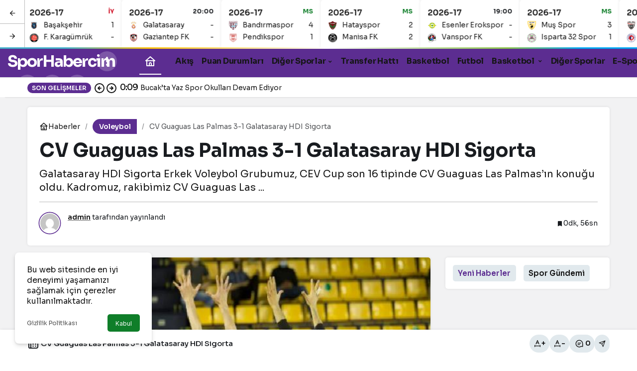

--- FILE ---
content_type: text/html; charset=UTF-8
request_url: https://sporhabercim.com/cv-guaguas-las-palmas-3-1-galatasaray-hdi-sigorta/
body_size: 20045
content:
<!doctype html>
<html lang="tr" prefix="og: http://ogp.me/ns#">
<head>
	<meta charset="UTF-8">
	<meta http-equiv="X-UA-Compatible" content="IE=edge">
	<meta name="viewport" content="width=device-width, initial-scale=1, minimum-scale=1">
	<link rel="profile" href="https://gmpg.org/xfn/11x">
	<meta name='robots' content='index, follow, max-image-preview:large, max-snippet:-1, max-video-preview:-1' />
<link rel='preload' as='style' href='https://sporhabercim.com/wp-content/themes/kanews/assets/css/theme.min.css' />
<link rel='preload' as='style' href='https://sporhabercim.com/wp-content/themes/kanews/assets/css/theme-single.min.css' />
<link rel='preload' as='font' href='https://sporhabercim.com/wp-content/themes/kanews/assets/fonts/icomoon.woff' type='font/woff' crossorigin='anonymous' />

	<!-- This site is optimized with the Yoast SEO plugin v26.7 - https://yoast.com/wordpress/plugins/seo/ -->
	<title>CV Guaguas Las Palmas 3-1 Galatasaray HDI Sigorta</title>
	<link rel="canonical" href="https://sporhabercim.com/cv-guaguas-las-palmas-3-1-galatasaray-hdi-sigorta/" />
	<meta property="og:locale" content="tr_TR" />
	<meta property="og:type" content="article" />
	<meta property="og:title" content="CV Guaguas Las Palmas 3-1 Galatasaray HDI Sigorta" />
	<meta property="og:description" content="Galatasaray HDI Sigorta Erkek Voleybol Grubumuz, CEV Cup son 16 tipinde CV Guaguas Las Palmas’ın konuğu oldu. Kadromuz, rakibimiz CV Guaguas Las ..." />
	<meta property="og:url" content="https://sporhabercim.com/cv-guaguas-las-palmas-3-1-galatasaray-hdi-sigorta/" />
	<meta property="og:site_name" content="Spor Habercim" />
	<meta property="article:published_time" content="2020-12-15T22:40:07+00:00" />
	<meta property="og:image" content="https://sporhabercim.com/wp-content/uploads/2020/12/cv-guaguas-las-palmas-3-1-galatasaray-hdi-sigorta-QJc14UM5.jpg" />
	<meta property="og:image:width" content="620" />
	<meta property="og:image:height" content="273" />
	<meta property="og:image:type" content="image/jpeg" />
	<meta name="author" content="admin" />
	<meta name="twitter:card" content="summary_large_image" />
	<meta name="twitter:label1" content="Yazan:" />
	<meta name="twitter:data1" content="admin" />
	<meta name="twitter:label2" content="Tahmini okuma süresi" />
	<meta name="twitter:data2" content="1 dakika" />
	<script type="application/ld+json" class="yoast-schema-graph">{"@context":"https://schema.org","@graph":[{"@type":"Article","@id":"https://sporhabercim.com/cv-guaguas-las-palmas-3-1-galatasaray-hdi-sigorta/#article","isPartOf":{"@id":"https://sporhabercim.com/cv-guaguas-las-palmas-3-1-galatasaray-hdi-sigorta/"},"author":{"name":"admin","@id":"https://sporhabercim.com/#/schema/person/96e12de11a755a902b97b0fde677b552"},"headline":"CV Guaguas Las Palmas 3-1 Galatasaray HDI Sigorta","datePublished":"2020-12-15T22:40:07+00:00","mainEntityOfPage":{"@id":"https://sporhabercim.com/cv-guaguas-las-palmas-3-1-galatasaray-hdi-sigorta/"},"wordCount":195,"commentCount":0,"publisher":{"@id":"https://sporhabercim.com/#/schema/person/96e12de11a755a902b97b0fde677b552"},"image":{"@id":"https://sporhabercim.com/cv-guaguas-las-palmas-3-1-galatasaray-hdi-sigorta/#primaryimage"},"thumbnailUrl":"https://sporhabercim.com/wp-content/uploads/2020/12/cv-guaguas-las-palmas-3-1-galatasaray-hdi-sigorta-QJc14UM5.jpg","articleSection":["Voleybol"],"inLanguage":"tr","potentialAction":[{"@type":"CommentAction","name":"Comment","target":["https://sporhabercim.com/cv-guaguas-las-palmas-3-1-galatasaray-hdi-sigorta/#respond"]}]},{"@type":"WebPage","@id":"https://sporhabercim.com/cv-guaguas-las-palmas-3-1-galatasaray-hdi-sigorta/","url":"https://sporhabercim.com/cv-guaguas-las-palmas-3-1-galatasaray-hdi-sigorta/","name":"CV Guaguas Las Palmas 3-1 Galatasaray HDI Sigorta","isPartOf":{"@id":"https://sporhabercim.com/#website"},"primaryImageOfPage":{"@id":"https://sporhabercim.com/cv-guaguas-las-palmas-3-1-galatasaray-hdi-sigorta/#primaryimage"},"image":{"@id":"https://sporhabercim.com/cv-guaguas-las-palmas-3-1-galatasaray-hdi-sigorta/#primaryimage"},"thumbnailUrl":"https://sporhabercim.com/wp-content/uploads/2020/12/cv-guaguas-las-palmas-3-1-galatasaray-hdi-sigorta-QJc14UM5.jpg","datePublished":"2020-12-15T22:40:07+00:00","breadcrumb":{"@id":"https://sporhabercim.com/cv-guaguas-las-palmas-3-1-galatasaray-hdi-sigorta/#breadcrumb"},"inLanguage":"tr","potentialAction":[{"@type":"ReadAction","target":["https://sporhabercim.com/cv-guaguas-las-palmas-3-1-galatasaray-hdi-sigorta/"]}]},{"@type":"ImageObject","inLanguage":"tr","@id":"https://sporhabercim.com/cv-guaguas-las-palmas-3-1-galatasaray-hdi-sigorta/#primaryimage","url":"https://sporhabercim.com/wp-content/uploads/2020/12/cv-guaguas-las-palmas-3-1-galatasaray-hdi-sigorta-QJc14UM5.jpg","contentUrl":"https://sporhabercim.com/wp-content/uploads/2020/12/cv-guaguas-las-palmas-3-1-galatasaray-hdi-sigorta-QJc14UM5.jpg","width":620,"height":273},{"@type":"BreadcrumbList","@id":"https://sporhabercim.com/cv-guaguas-las-palmas-3-1-galatasaray-hdi-sigorta/#breadcrumb","itemListElement":[{"@type":"ListItem","position":1,"name":"Ana sayfa","item":"https://sporhabercim.com/"},{"@type":"ListItem","position":2,"name":"CV Guaguas Las Palmas 3-1 Galatasaray HDI Sigorta"}]},{"@type":"WebSite","@id":"https://sporhabercim.com/#website","url":"https://sporhabercim.com/","name":"Spor Haber","description":"Güncel Spor Haberlerinin Kaliteli Adresi","publisher":{"@id":"https://sporhabercim.com/#/schema/person/96e12de11a755a902b97b0fde677b552"},"alternateName":"Sporhabercim.com","potentialAction":[{"@type":"SearchAction","target":{"@type":"EntryPoint","urlTemplate":"https://sporhabercim.com/?s={search_term_string}"},"query-input":{"@type":"PropertyValueSpecification","valueRequired":true,"valueName":"search_term_string"}}],"inLanguage":"tr"},{"@type":["Person","Organization"],"@id":"https://sporhabercim.com/#/schema/person/96e12de11a755a902b97b0fde677b552","name":"admin","image":{"@type":"ImageObject","inLanguage":"tr","@id":"https://sporhabercim.com/#/schema/person/image/","url":"https://sporhabercim.com/wp-content/uploads/2022/03/sporhabercim.jpg","contentUrl":"https://sporhabercim.com/wp-content/uploads/2022/03/sporhabercim.jpg","width":330,"height":102,"caption":"admin"},"logo":{"@id":"https://sporhabercim.com/#/schema/person/image/"},"sameAs":["https://sporhabercim.com"],"url":"https://sporhabercim.com/author/admin/"}]}</script>
	<!-- / Yoast SEO plugin. -->


<link rel='dns-prefetch' href='//s.gravatar.com' />
<link rel='dns-prefetch' href='//fonts.googleapis.com' />
<link rel='dns-prefetch' href='//fonts.gstatic.com' />
<link rel='dns-prefetch' href='//cdnjs.cloudflare.com' />
<link rel='dns-prefetch' href='//www.google-analytics.com' />
<link rel="alternate" type="application/rss+xml" title="Spor Habercim &raquo; akışı" href="https://sporhabercim.com/feed/" />
<link rel="alternate" type="application/rss+xml" title="Spor Habercim &raquo; yorum akışı" href="https://sporhabercim.com/comments/feed/" />
<link rel="alternate" type="application/rss+xml" title="Spor Habercim &raquo; CV Guaguas Las Palmas 3-1 Galatasaray HDI Sigorta yorum akışı" href="https://sporhabercim.com/cv-guaguas-las-palmas-3-1-galatasaray-hdi-sigorta/feed/" />
<!-- Kanews: Open Graph Meta -->
<meta name="datePublished" content="2020-12-16T01:40:07+03:00" />
<meta name="dateModified" content="2020-12-16T01:40:07+03:00" />
<meta name="url" content="https://sporhabercim.com/cv-guaguas-las-palmas-3-1-galatasaray-hdi-sigorta/" />
<meta name="articleSection" content="news" />
<meta name="articleAuthor" content="admin" />
<meta property="article:published_time" content="2020-12-16T01:40:07+03:00" />
<meta property="og:site_name" content="Spor Habercim" />
<meta property="og:type" content="article" />
<meta property="og:url" content="https://sporhabercim.com/cv-guaguas-las-palmas-3-1-galatasaray-hdi-sigorta/" />
<meta property="og:title" content="CV Guaguas Las Palmas 3-1 Galatasaray HDI Sigorta - Spor Habercim" />
<meta property="twitter:title" content="CV Guaguas Las Palmas 3-1 Galatasaray HDI Sigorta - Spor Habercim" />
<meta property="og:description" content="Galatasaray HDI Sigorta Erkek Voleybol Grubumuz, CEV Cup son 16 tipinde CV Guaguas Las Palmas’ın konuğu oldu. Kadromuz, rakibimiz CV Guaguas Las ..." />
<meta property="twitter:description" content="Galatasaray HDI Sigorta Erkek Voleybol Grubumuz, CEV Cup son 16 tipinde CV Guaguas Las Palmas’ın konuğu oldu. Kadromuz, rakibimiz CV Guaguas Las ..." />
<meta name="description" content="Galatasaray HDI Sigorta Erkek Voleybol Grubumuz, CEV Cup son 16 tipinde CV Guaguas Las Palmas’ın konuğu oldu. Kadromuz, rakibimiz CV Guaguas Las ..." />
<meta name="twitter:card" content="summary_large_image" />
<meta property="og:image:width" content="620" />
<meta property="og:image:height" content="273" />
<meta property="og:image" content="https://sporhabercim.com/wp-content/uploads/2020/12/cv-guaguas-las-palmas-3-1-galatasaray-hdi-sigorta-QJc14UM5.jpg" />
<meta property="twitter:image" content="https://sporhabercim.com/wp-content/uploads/2020/12/cv-guaguas-las-palmas-3-1-galatasaray-hdi-sigorta-QJc14UM5.jpg" />
<!-- /Kanews: Open Graph Meta -->
<style id='wp-img-auto-sizes-contain-inline-css'>
img:is([sizes=auto i],[sizes^="auto," i]){contain-intrinsic-size:3000px 1500px}
/*# sourceURL=wp-img-auto-sizes-contain-inline-css */
</style>
<link rel='stylesheet' id='kan_Child_style-css' href='https://sporhabercim.com/wp-content/themes/kanews-child/style.css' media='screen' />
<link rel='stylesheet' id='zuck-css' href='https://sporhabercim.com/wp-content/plugins/kanews-stories/assets/zuck.min.css' media='all' />
<link rel='stylesheet' id='kanews-theme-css' href='https://sporhabercim.com/wp-content/themes/kanews/assets/css/theme.min.css' media='all' />
<style id='kanews-theme-inline-css'>
body{font-family:"Sora", sans-serif !important}@media (min-width:992px){.site-header .site-header-top, .site-header .site-header-top .site-row{height:60px !important}.site-head-2{height:100px !important}}@media (min-width:992px){.kanews-post-headline{}}:root{--wp--preset--color--primary:#5c2d91;--kan-theme-color:#5c2d91}
/*# sourceURL=kanews-theme-inline-css */
</style>
<link rel='stylesheet' id='kanews-theme-single-css' href='https://sporhabercim.com/wp-content/themes/kanews/assets/css/theme-single.min.css' media='all' />
<style id='kanews-theme-single-inline-css'>
@media (min-width:992px){.kanews-article-title{}}@media (min-width:992px){.kanews-article-title+p{}}@media (min-width:992px){.kanews-article-meta{}}@media (min-width:992px){.kanews-article-content li, .kanews-article-content p, .kanews-article-content{}}
/*# sourceURL=kanews-theme-single-inline-css */
</style>
<script src="https://sporhabercim.com/wp-includes/js/jquery/jquery.min.js" id="jquery-core-js"></script>
<script src="https://sporhabercim.com/wp-includes/js/jquery/jquery-migrate.min.js" id="jquery-migrate-js"></script>
<link rel="https://api.w.org/" href="https://sporhabercim.com/wp-json/" /><link rel="alternate" title="JSON" type="application/json" href="https://sporhabercim.com/wp-json/wp/v2/posts/2309" /><link rel='shortlink' href='https://sporhabercim.com/?p=2309' />
<!-- Kanews: Schema Meta -->
<script id="kanews-theme-schema" type="application/ld+json">
{"@context": "https://schema.org","@graph": [{"@type":"Organization","@id":"https:\/\/sporhabercim.com\/#organization","url":"https:\/\/sporhabercim.com\/","name":"Spor Habercim"},{"@type":"ImageObject","@id":"https:\/\/sporhabercim.com\/cv-guaguas-las-palmas-3-1-galatasaray-hdi-sigorta\/#primaryImage","url":"https:\/\/sporhabercim.com\/wp-content\/uploads\/2020\/12\/cv-guaguas-las-palmas-3-1-galatasaray-hdi-sigorta-QJc14UM5.jpg","width":620,"height":273,"inLanguage":"tr"},{"@type":"WebSite","@id":"https:\/\/sporhabercim.com\/#website","url":"https:\/\/sporhabercim.com","name":"Spor Habercim","description":"G\u00fcncel Spor Haberlerinin Kaliteli Adresi","publisher":{"@id":"https:\/\/sporhabercim.com\/#organization"},"inLanguage":"tr","potentialAction":{"@type":"SearchAction","target":"https:\/\/sporhabercim.com\/?s={search_term_string}","query-input":"required name=search_term_string"}},{"@type":"WebPage","@id":"https:\/\/sporhabercim.com\/cv-guaguas-las-palmas-3-1-galatasaray-hdi-sigorta\/#webpage","url":"https:\/\/sporhabercim.com\/cv-guaguas-las-palmas-3-1-galatasaray-hdi-sigorta\/","inLanguage":"tr","name":"CV Guaguas Las Palmas 3-1 Galatasaray HDI Sigorta - Spor Habercim","isPartOf":{"@id":"https:\/\/sporhabercim.com\/#website"},"primaryImageOfPage":{"@id":"https:\/\/sporhabercim.com\/cv-guaguas-las-palmas-3-1-galatasaray-hdi-sigorta\/#primaryImage"}},{"@id":"#post-2309","@type":"NewsArticle","headline":"CV Guaguas Las Palmas 3-1 Galatasaray HDI Sigorta - Spor Habercim","url":"https:\/\/sporhabercim.com\/cv-guaguas-las-palmas-3-1-galatasaray-hdi-sigorta\/","isPartOf":{"@id":"https:\/\/sporhabercim.com\/cv-guaguas-las-palmas-3-1-galatasaray-hdi-sigorta\/#webpage"},"inLanguage":"tr","description":"Galatasaray HDI Sigorta Erkek Voleybol Grubumuz, CEV Cup son 16 tipinde CV Guaguas Las Palmas\u2019\u0131n konu\u011fu oldu. Kadromuz, rakibimiz CV Guaguas Las ...","author":{"@type":"Person","name":"admin","url":"https:\/\/sporhabercim.com\/author\/"},"articleSection":"Voleybol","datePublished":"2020-12-16T01:40:07+03:00","dateModified":"2020-12-16T01:40:07+03:00","publisher":{"@id":"https:\/\/sporhabercim.com\/#organization"},"image":{"@id":"https:\/\/sporhabercim.com\/cv-guaguas-las-palmas-3-1-galatasaray-hdi-sigorta\/#primaryImage"},"mainEntityOfPage":{"@id":"https:\/\/sporhabercim.com\/cv-guaguas-las-palmas-3-1-galatasaray-hdi-sigorta\/#webpage"}}]}
</script>
<!-- /Kanews: Schema Meta -->
<!-- Kanews: Breadcrumb Schema Meta -->
<script id="kanews-schema-breadcrumb" type="application/ld+json">
{"@context":"http:\/\/schema.org","@type":"BreadcrumbList","id":"https:\/\/sporhabercim.com\/cv-guaguas-las-palmas-3-1-galatasaray-hdi-sigorta#breadcrumb","itemListElement":[{"@type":"ListItem","position":1,"item":{"@id":"https:\/\/sporhabercim.com","name":"Haberler"}},{"@type":"ListItem","position":2,"item":{"@id":"https:\/\/sporhabercim.com\/voleybol\/","name":"Voleybol"}},{"@type":"ListItem","position":3,"item":{"@id":"https:\/\/sporhabercim.com\/cv-guaguas-las-palmas-3-1-galatasaray-hdi-sigorta\/","name":"CV Guaguas Las Palmas 3-1 Galatasaray HDI Sigorta"}}]}
</script>
<!-- /Kanews: Breadcrumb Schema Meta -->
<link rel="icon" href="https://sporhabercim.com/wp-content/uploads/2025/02/cropped-favico-32x32.webp" sizes="32x32" />
<link rel="icon" href="https://sporhabercim.com/wp-content/uploads/2025/02/cropped-favico-192x192.webp" sizes="192x192" />
<link rel="apple-touch-icon" href="https://sporhabercim.com/wp-content/uploads/2025/02/cropped-favico-180x180.webp" />
<meta name="msapplication-TileImage" content="https://sporhabercim.com/wp-content/uploads/2025/02/cropped-favico-270x270.webp" />
<meta name="theme-color" content="#5c2d91" />
			<meta name="msapplication-navbutton-color" content="#5c2d91" />
			<meta name="apple-mobile-web-app-status-bar-style" content="#5c2d91" /><style id='global-styles-inline-css'>
:root{--wp--preset--aspect-ratio--square: 1;--wp--preset--aspect-ratio--4-3: 4/3;--wp--preset--aspect-ratio--3-4: 3/4;--wp--preset--aspect-ratio--3-2: 3/2;--wp--preset--aspect-ratio--2-3: 2/3;--wp--preset--aspect-ratio--16-9: 16/9;--wp--preset--aspect-ratio--9-16: 9/16;--wp--preset--color--black: #000000;--wp--preset--color--cyan-bluish-gray: #abb8c3;--wp--preset--color--white: #ffffff;--wp--preset--color--pale-pink: #f78da7;--wp--preset--color--vivid-red: #cf2e2e;--wp--preset--color--luminous-vivid-orange: #ff6900;--wp--preset--color--luminous-vivid-amber: #fcb900;--wp--preset--color--light-green-cyan: #7bdcb5;--wp--preset--color--vivid-green-cyan: #00d084;--wp--preset--color--pale-cyan-blue: #8ed1fc;--wp--preset--color--vivid-cyan-blue: #0693e3;--wp--preset--color--vivid-purple: #9b51e0;--wp--preset--gradient--vivid-cyan-blue-to-vivid-purple: linear-gradient(135deg,rgb(6,147,227) 0%,rgb(155,81,224) 100%);--wp--preset--gradient--light-green-cyan-to-vivid-green-cyan: linear-gradient(135deg,rgb(122,220,180) 0%,rgb(0,208,130) 100%);--wp--preset--gradient--luminous-vivid-amber-to-luminous-vivid-orange: linear-gradient(135deg,rgb(252,185,0) 0%,rgb(255,105,0) 100%);--wp--preset--gradient--luminous-vivid-orange-to-vivid-red: linear-gradient(135deg,rgb(255,105,0) 0%,rgb(207,46,46) 100%);--wp--preset--gradient--very-light-gray-to-cyan-bluish-gray: linear-gradient(135deg,rgb(238,238,238) 0%,rgb(169,184,195) 100%);--wp--preset--gradient--cool-to-warm-spectrum: linear-gradient(135deg,rgb(74,234,220) 0%,rgb(151,120,209) 20%,rgb(207,42,186) 40%,rgb(238,44,130) 60%,rgb(251,105,98) 80%,rgb(254,248,76) 100%);--wp--preset--gradient--blush-light-purple: linear-gradient(135deg,rgb(255,206,236) 0%,rgb(152,150,240) 100%);--wp--preset--gradient--blush-bordeaux: linear-gradient(135deg,rgb(254,205,165) 0%,rgb(254,45,45) 50%,rgb(107,0,62) 100%);--wp--preset--gradient--luminous-dusk: linear-gradient(135deg,rgb(255,203,112) 0%,rgb(199,81,192) 50%,rgb(65,88,208) 100%);--wp--preset--gradient--pale-ocean: linear-gradient(135deg,rgb(255,245,203) 0%,rgb(182,227,212) 50%,rgb(51,167,181) 100%);--wp--preset--gradient--electric-grass: linear-gradient(135deg,rgb(202,248,128) 0%,rgb(113,206,126) 100%);--wp--preset--gradient--midnight: linear-gradient(135deg,rgb(2,3,129) 0%,rgb(40,116,252) 100%);--wp--preset--font-size--small: 13px;--wp--preset--font-size--medium: 20px;--wp--preset--font-size--large: 36px;--wp--preset--font-size--x-large: 42px;--wp--preset--spacing--20: 0.44rem;--wp--preset--spacing--30: 0.67rem;--wp--preset--spacing--40: 1rem;--wp--preset--spacing--50: 1.5rem;--wp--preset--spacing--60: 2.25rem;--wp--preset--spacing--70: 3.38rem;--wp--preset--spacing--80: 5.06rem;--wp--preset--shadow--natural: 6px 6px 9px rgba(0, 0, 0, 0.2);--wp--preset--shadow--deep: 12px 12px 50px rgba(0, 0, 0, 0.4);--wp--preset--shadow--sharp: 6px 6px 0px rgba(0, 0, 0, 0.2);--wp--preset--shadow--outlined: 6px 6px 0px -3px rgb(255, 255, 255), 6px 6px rgb(0, 0, 0);--wp--preset--shadow--crisp: 6px 6px 0px rgb(0, 0, 0);}:where(.is-layout-flex){gap: 0.5em;}:where(.is-layout-grid){gap: 0.5em;}body .is-layout-flex{display: flex;}.is-layout-flex{flex-wrap: wrap;align-items: center;}.is-layout-flex > :is(*, div){margin: 0;}body .is-layout-grid{display: grid;}.is-layout-grid > :is(*, div){margin: 0;}:where(.wp-block-columns.is-layout-flex){gap: 2em;}:where(.wp-block-columns.is-layout-grid){gap: 2em;}:where(.wp-block-post-template.is-layout-flex){gap: 1.25em;}:where(.wp-block-post-template.is-layout-grid){gap: 1.25em;}.has-black-color{color: var(--wp--preset--color--black) !important;}.has-cyan-bluish-gray-color{color: var(--wp--preset--color--cyan-bluish-gray) !important;}.has-white-color{color: var(--wp--preset--color--white) !important;}.has-pale-pink-color{color: var(--wp--preset--color--pale-pink) !important;}.has-vivid-red-color{color: var(--wp--preset--color--vivid-red) !important;}.has-luminous-vivid-orange-color{color: var(--wp--preset--color--luminous-vivid-orange) !important;}.has-luminous-vivid-amber-color{color: var(--wp--preset--color--luminous-vivid-amber) !important;}.has-light-green-cyan-color{color: var(--wp--preset--color--light-green-cyan) !important;}.has-vivid-green-cyan-color{color: var(--wp--preset--color--vivid-green-cyan) !important;}.has-pale-cyan-blue-color{color: var(--wp--preset--color--pale-cyan-blue) !important;}.has-vivid-cyan-blue-color{color: var(--wp--preset--color--vivid-cyan-blue) !important;}.has-vivid-purple-color{color: var(--wp--preset--color--vivid-purple) !important;}.has-black-background-color{background-color: var(--wp--preset--color--black) !important;}.has-cyan-bluish-gray-background-color{background-color: var(--wp--preset--color--cyan-bluish-gray) !important;}.has-white-background-color{background-color: var(--wp--preset--color--white) !important;}.has-pale-pink-background-color{background-color: var(--wp--preset--color--pale-pink) !important;}.has-vivid-red-background-color{background-color: var(--wp--preset--color--vivid-red) !important;}.has-luminous-vivid-orange-background-color{background-color: var(--wp--preset--color--luminous-vivid-orange) !important;}.has-luminous-vivid-amber-background-color{background-color: var(--wp--preset--color--luminous-vivid-amber) !important;}.has-light-green-cyan-background-color{background-color: var(--wp--preset--color--light-green-cyan) !important;}.has-vivid-green-cyan-background-color{background-color: var(--wp--preset--color--vivid-green-cyan) !important;}.has-pale-cyan-blue-background-color{background-color: var(--wp--preset--color--pale-cyan-blue) !important;}.has-vivid-cyan-blue-background-color{background-color: var(--wp--preset--color--vivid-cyan-blue) !important;}.has-vivid-purple-background-color{background-color: var(--wp--preset--color--vivid-purple) !important;}.has-black-border-color{border-color: var(--wp--preset--color--black) !important;}.has-cyan-bluish-gray-border-color{border-color: var(--wp--preset--color--cyan-bluish-gray) !important;}.has-white-border-color{border-color: var(--wp--preset--color--white) !important;}.has-pale-pink-border-color{border-color: var(--wp--preset--color--pale-pink) !important;}.has-vivid-red-border-color{border-color: var(--wp--preset--color--vivid-red) !important;}.has-luminous-vivid-orange-border-color{border-color: var(--wp--preset--color--luminous-vivid-orange) !important;}.has-luminous-vivid-amber-border-color{border-color: var(--wp--preset--color--luminous-vivid-amber) !important;}.has-light-green-cyan-border-color{border-color: var(--wp--preset--color--light-green-cyan) !important;}.has-vivid-green-cyan-border-color{border-color: var(--wp--preset--color--vivid-green-cyan) !important;}.has-pale-cyan-blue-border-color{border-color: var(--wp--preset--color--pale-cyan-blue) !important;}.has-vivid-cyan-blue-border-color{border-color: var(--wp--preset--color--vivid-cyan-blue) !important;}.has-vivid-purple-border-color{border-color: var(--wp--preset--color--vivid-purple) !important;}.has-vivid-cyan-blue-to-vivid-purple-gradient-background{background: var(--wp--preset--gradient--vivid-cyan-blue-to-vivid-purple) !important;}.has-light-green-cyan-to-vivid-green-cyan-gradient-background{background: var(--wp--preset--gradient--light-green-cyan-to-vivid-green-cyan) !important;}.has-luminous-vivid-amber-to-luminous-vivid-orange-gradient-background{background: var(--wp--preset--gradient--luminous-vivid-amber-to-luminous-vivid-orange) !important;}.has-luminous-vivid-orange-to-vivid-red-gradient-background{background: var(--wp--preset--gradient--luminous-vivid-orange-to-vivid-red) !important;}.has-very-light-gray-to-cyan-bluish-gray-gradient-background{background: var(--wp--preset--gradient--very-light-gray-to-cyan-bluish-gray) !important;}.has-cool-to-warm-spectrum-gradient-background{background: var(--wp--preset--gradient--cool-to-warm-spectrum) !important;}.has-blush-light-purple-gradient-background{background: var(--wp--preset--gradient--blush-light-purple) !important;}.has-blush-bordeaux-gradient-background{background: var(--wp--preset--gradient--blush-bordeaux) !important;}.has-luminous-dusk-gradient-background{background: var(--wp--preset--gradient--luminous-dusk) !important;}.has-pale-ocean-gradient-background{background: var(--wp--preset--gradient--pale-ocean) !important;}.has-electric-grass-gradient-background{background: var(--wp--preset--gradient--electric-grass) !important;}.has-midnight-gradient-background{background: var(--wp--preset--gradient--midnight) !important;}.has-small-font-size{font-size: var(--wp--preset--font-size--small) !important;}.has-medium-font-size{font-size: var(--wp--preset--font-size--medium) !important;}.has-large-font-size{font-size: var(--wp--preset--font-size--large) !important;}.has-x-large-font-size{font-size: var(--wp--preset--font-size--x-large) !important;}
/*# sourceURL=global-styles-inline-css */
</style>
</head>

<body class="wp-singular post-template-default single single-post postid-2309 single-format-standard wp-theme-kanews wp-child-theme-kanews-child by-kanthemes header-line category-5 single-layout-box back-to-top-active">
		<div id="page" class="site-wrapper">
		
			<div id='kanews-top' class='kanews-ticker-y hidden-mobile k23j-k-r14' data-slick='{"slidesToShow":6,"responsive":[{"breakpoint":992,"settings":{"slidesToShow":3}},{"breakpoint":525,"settings":{"slidesToShow":2}}]}'><div id='kanews-loader'><div class='kanews-loader-2 kanews-loader-sm'>Loading...</div></div><a href="https://sporhabercim.com/canli-skor/" class="kanews-inline-card-item no-gutters">
								<div class="kanews-inline-card-summary col">
									<div class="kanews-inline-card-title d-flex justify-content-between"><div>2026-17</div><div class="kanews-gc-label color-danger">İY </div></div>
									<div class="kanews-inline-card-content">
										<div class="kanews-inline-card-content-item d-flex justify-content-between">
											<div><img loading="lazy" src="https://secure.cache.images.core.optasports.com/soccer/teams/30x30/uuid_47njg6cmlx5q3fvdsupd2n6qu.png?v=1.135.1&gis=mk" width="18" height="18" alt="logo" />Başakşehir</div>
											<div>1</div>
										</div>
										<div class="kanews-inline-card-content-item d-flex justify-content-between">
											<div><img loading="lazy" src="https://secure.cache.images.core.optasports.com/soccer/teams/30x30/uuid_c3txoz57mu7w9y1jprvnv2flr.png?v=1.135.1&gis=mk" width="18" height="18" alt="logo" />F. Karagümrük</div>
											<div>-</div>
										</div>
									</div>
								</div></a><a href="https://sporhabercim.com/canli-skor/" class="kanews-inline-card-item no-gutters">
								<div class="kanews-inline-card-summary col">
									<div class="kanews-inline-card-title d-flex justify-content-between"><div>2026-17</div><span class="kanews-gc-label color-dark">20:00</span></div>
									<div class="kanews-inline-card-content">
										<div class="kanews-inline-card-content-item d-flex justify-content-between">
											<div><img loading="lazy" src="https://secure.cache.images.core.optasports.com/soccer/teams/30x30/uuid_esa748l653sss1wurz5ps3228.png?v=1.135.1&gis=mk" width="18" height="18" alt="logo" />Galatasaray</div>
											<div>-</div>
										</div>
										<div class="kanews-inline-card-content-item d-flex justify-content-between">
											<div><img loading="lazy" src="https://secure.cache.images.core.optasports.com/soccer/teams/30x30/uuid_2agzb2h4ppg7lfz9hn7eg1rqo.png?v=1.135.1&gis=mk" width="18" height="18" alt="logo" />Gaziantep FK</div>
											<div>-</div>
										</div>
									</div>
								</div></a><a href="https://sporhabercim.com/canli-skor/" class="kanews-inline-card-item no-gutters">
								<div class="kanews-inline-card-summary col">
									<div class="kanews-inline-card-title d-flex justify-content-between"><div>2026-17</div><div class="kanews-gc-label color-success">MS </div></div>
									<div class="kanews-inline-card-content">
										<div class="kanews-inline-card-content-item d-flex justify-content-between">
											<div><img loading="lazy" src="https://secure.cache.images.core.optasports.com/soccer/teams/30x30/uuid_7tmn8pi1b2i8yidq54opmmd6x.png?v=1.135.1&gis=mk" width="18" height="18" alt="logo" />Bandırmaspor</div>
											<div>4</div>
										</div>
										<div class="kanews-inline-card-content-item d-flex justify-content-between">
											<div><img loading="lazy" src="https://secure.cache.images.core.optasports.com/soccer/teams/30x30/uuid_9badgd05ykw5xo8tm6zci5aeu.png?v=1.135.1&gis=mk" width="18" height="18" alt="logo" />Pendikspor</div>
											<div>1</div>
										</div>
									</div>
								</div></a><a href="https://sporhabercim.com/canli-skor/" class="kanews-inline-card-item no-gutters">
								<div class="kanews-inline-card-summary col">
									<div class="kanews-inline-card-title d-flex justify-content-between"><div>2026-17</div><div class="kanews-gc-label color-success">MS </div></div>
									<div class="kanews-inline-card-content">
										<div class="kanews-inline-card-content-item d-flex justify-content-between">
											<div><img loading="lazy" src="https://secure.cache.images.core.optasports.com/soccer/teams/30x30/uuid_efy1nhpn5l6hc27znhsptegba.png?v=1.135.1&gis=mk" width="18" height="18" alt="logo" />Hatayspor</div>
											<div>2</div>
										</div>
										<div class="kanews-inline-card-content-item d-flex justify-content-between">
											<div><img loading="lazy" src="https://secure.cache.images.core.optasports.com/soccer/teams/30x30/uuid_eyjcv5ky4vwoj6d9cucqvh9ex.png?v=1.135.1&gis=mk" width="18" height="18" alt="logo" />Manisa FK</div>
											<div>2</div>
										</div>
									</div>
								</div></a><a href="https://sporhabercim.com/canli-skor/" class="kanews-inline-card-item no-gutters">
								<div class="kanews-inline-card-summary col">
									<div class="kanews-inline-card-title d-flex justify-content-between"><div>2026-17</div><span class="kanews-gc-label color-dark">19:00</span></div>
									<div class="kanews-inline-card-content">
										<div class="kanews-inline-card-content-item d-flex justify-content-between">
											<div><img loading="lazy" src="https://secure.cache.images.core.optasports.com/soccer/teams/30x30/uuid_iiep6s3jjwf609djj19751m2.png?v=1.135.1&gis=mk" width="18" height="18" alt="logo" />Esenler Erokspor</div>
											<div>-</div>
										</div>
										<div class="kanews-inline-card-content-item d-flex justify-content-between">
											<div><img loading="lazy" src="https://secure.cache.images.core.optasports.com/soccer/teams/30x30/uuid_9736jslztwc016ke50bzld3n5.png?v=1.135.1&gis=mk" width="18" height="18" alt="logo" />Vanspor FK</div>
											<div>-</div>
										</div>
									</div>
								</div></a><a href="https://sporhabercim.com/canli-skor/" class="kanews-inline-card-item no-gutters">
								<div class="kanews-inline-card-summary col">
									<div class="kanews-inline-card-title d-flex justify-content-between"><div>2026-17</div><div class="kanews-gc-label color-success">MS </div></div>
									<div class="kanews-inline-card-content">
										<div class="kanews-inline-card-content-item d-flex justify-content-between">
											<div><img loading="lazy" src="https://secure.cache.images.core.optasports.com/soccer/teams/30x30/uuid_8vx5gpeczo353unepwfjsywru.png?v=1.135.1&gis=mk" width="18" height="18" alt="logo" />Muş Spor</div>
											<div>3</div>
										</div>
										<div class="kanews-inline-card-content-item d-flex justify-content-between">
											<div><img loading="lazy" src="https://secure.cache.images.core.optasports.com/soccer/teams/30x30/uuid_crlpen3u9k6zw8rn8n5c71zsa.png?v=1.135.1&gis=mk" width="18" height="18" alt="logo" />Isparta 32 Spor</div>
											<div>1</div>
										</div>
									</div>
								</div></a><a href="https://sporhabercim.com/canli-skor/" class="kanews-inline-card-item no-gutters">
								<div class="kanews-inline-card-summary col">
									<div class="kanews-inline-card-title d-flex justify-content-between"><div>2026-17</div><div class="kanews-gc-label color-success">MS </div></div>
									<div class="kanews-inline-card-content">
										<div class="kanews-inline-card-content-item d-flex justify-content-between">
											<div><img loading="lazy" src="https://secure.cache.images.core.optasports.com/soccer/teams/30x30/uuid_9lt1h4sx9mfgqpudhzb893asq.png?v=1.135.1&gis=mk" width="18" height="18" alt="logo" />Somaspor</div>
											<div>1</div>
										</div>
										<div class="kanews-inline-card-content-item d-flex justify-content-between">
											<div><img loading="lazy" src="https://secure.cache.images.core.optasports.com/soccer/teams/30x30/uuid_a5bkngim6o6j7y2ngq8yytt3l.png?v=1.135.1&gis=mk" width="18" height="18" alt="logo" />Fethiyespor</div>
											<div>2</div>
										</div>
									</div>
								</div></a><a href="https://sporhabercim.com/canli-skor/" class="kanews-inline-card-item no-gutters">
								<div class="kanews-inline-card-summary col">
									<div class="kanews-inline-card-title d-flex justify-content-between"><div>2026-17</div><div class="kanews-gc-label color-success">MS </div></div>
									<div class="kanews-inline-card-content">
										<div class="kanews-inline-card-content-item d-flex justify-content-between">
											<div><img loading="lazy" src="https://secure.cache.images.core.optasports.com/soccer/teams/30x30/uuid_c4kfdiie6swej2d7i39ysrwq2.png?v=1.135.1&gis=mk" width="18" height="18" alt="logo" />Yeni Mersin İY</div>
											<div>1</div>
										</div>
										<div class="kanews-inline-card-content-item d-flex justify-content-between">
											<div><img loading="lazy" src="https://secure.cache.images.core.optasports.com/soccer/teams/30x30/uuid_674v20i9jybn5cbrx9yr1sj5z.png?v=1.135.1&gis=mk" width="18" height="18" alt="logo" />68 Aksaray Bld</div>
											<div>8</div>
										</div>
									</div>
								</div></a><a href="https://sporhabercim.com/canli-skor/" class="kanews-inline-card-item no-gutters">
								<div class="kanews-inline-card-summary col">
									<div class="kanews-inline-card-title d-flex justify-content-between"><div>2026-17</div><div class="kanews-gc-label color-success">MS </div></div>
									<div class="kanews-inline-card-content">
										<div class="kanews-inline-card-content-item d-flex justify-content-between">
											<div><img loading="lazy" src="https://secure.cache.images.core.optasports.com/soccer/teams/30x30/uuid_a5mgs0c97s3ercxhy47rcewnp.png?v=1.135.1&gis=mk" width="18" height="18" alt="logo" />Kastamonuspor</div>
											<div>1</div>
										</div>
										<div class="kanews-inline-card-content-item d-flex justify-content-between">
											<div><img loading="lazy" src="https://secure.cache.images.core.optasports.com/soccer/teams/30x30/uuid_a1nzagwxnf4770digahna605r.png?v=1.135.1&gis=mk" width="18" height="18" alt="logo" />Beykoz A.Ş.</div>
											<div>1</div>
										</div>
									</div>
								</div></a><a href="https://sporhabercim.com/canli-skor/" class="kanews-inline-card-item no-gutters">
								<div class="kanews-inline-card-summary col">
									<div class="kanews-inline-card-title d-flex justify-content-between"><div>2026-17</div><div class="kanews-gc-label color-success">MS </div></div>
									<div class="kanews-inline-card-content">
										<div class="kanews-inline-card-content-item d-flex justify-content-between">
											<div><img loading="lazy" src="https://secure.cache.images.core.optasports.com/soccer/teams/30x30/uuid_cf1c6a2b58bctn942clfczes7.png?v=1.135.1&gis=mk" width="18" height="18" alt="logo" />Altınordu</div>
											<div>1</div>
										</div>
										<div class="kanews-inline-card-content-item d-flex justify-content-between">
											<div><img loading="lazy" src="https://secure.cache.images.core.optasports.com/soccer/teams/30x30/uuid_6ctotfvgksdlfiuptih565s3m.png?v=1.135.1&gis=mk" width="18" height="18" alt="logo" />İskenderunspor</div>
											<div>1</div>
										</div>
									</div>
								</div></a><a href="https://sporhabercim.com/canli-skor/" class="kanews-inline-card-item no-gutters">
								<div class="kanews-inline-card-summary col">
									<div class="kanews-inline-card-title d-flex justify-content-between"><div>2026-17</div><div class="kanews-gc-label color-success">MS </div></div>
									<div class="kanews-inline-card-content">
										<div class="kanews-inline-card-content-item d-flex justify-content-between">
											<div><img loading="lazy" src="https://secure.cache.images.core.optasports.com/soccer/teams/30x30/uuid_6xbuv81bmc64noaw6kj3tooys.png?v=1.135.1&gis=mk" width="18" height="18" alt="logo" />Muğlaspor</div>
											<div>1</div>
										</div>
										<div class="kanews-inline-card-content-item d-flex justify-content-between">
											<div><img loading="lazy" src="https://secure.cache.images.core.optasports.com/soccer/teams/30x30/uuid_egr32f5y6kyh9wpt7uwjmcbza.png?v=1.135.1&gis=mk" width="18" height="18" alt="logo" />Sincan Bld Ankaraspor</div>
											<div>-</div>
										</div>
									</div>
								</div></a><a href="https://sporhabercim.com/canli-skor/" class="kanews-inline-card-item no-gutters">
								<div class="kanews-inline-card-summary col">
									<div class="kanews-inline-card-title d-flex justify-content-between"><div>2026-17</div><div class="kanews-gc-label color-danger">İY </div></div>
									<div class="kanews-inline-card-content">
										<div class="kanews-inline-card-content-item d-flex justify-content-between">
											<div><img loading="lazy" src="https://secure.cache.images.core.optasports.com/soccer/teams/30x30/uuid_a7jkz1m32wntcvegrwjbr85t5.png?v=1.135.1&gis=mk" width="18" height="18" alt="logo" />Ankaragücü</div>
											<div>-</div>
										</div>
										<div class="kanews-inline-card-content-item d-flex justify-content-between">
											<div><img loading="lazy" src="https://secure.cache.images.core.optasports.com/soccer/teams/30x30/uuid_984g8fqiwsoz13ehs2s3jc5jo.png?v=1.135.1&gis=mk" width="18" height="18" alt="logo" />Adana 01 FK</div>
											<div>-</div>
										</div>
									</div>
								</div></a><a href="https://sporhabercim.com/canli-skor/" class="kanews-inline-card-item no-gutters">
								<div class="kanews-inline-card-summary col">
									<div class="kanews-inline-card-title d-flex justify-content-between"><div>2026-17</div><div class="kanews-gc-label color-success">MS </div></div>
									<div class="kanews-inline-card-content">
										<div class="kanews-inline-card-content-item d-flex justify-content-between">
											<div><img loading="lazy" src="https://secure.cache.images.core.optasports.com/soccer/teams/30x30/uuid_6eqit8ye8aomdsrrq0hk3v7gh.png?v=1.135.1&gis=mk" width="18" height="18" alt="logo" />Man. United</div>
											<div>2</div>
										</div>
										<div class="kanews-inline-card-content-item d-flex justify-content-between">
											<div><img loading="lazy" src="https://secure.cache.images.core.optasports.com/soccer/teams/30x30/uuid_a3nyxabgsqlnqfkeg41m6tnpp.png?v=1.135.1&gis=mk" width="18" height="18" alt="logo" />Man. City</div>
											<div>-</div>
										</div>
									</div>
								</div></a><a href="https://sporhabercim.com/canli-skor/" class="kanews-inline-card-item no-gutters">
								<div class="kanews-inline-card-summary col">
									<div class="kanews-inline-card-title d-flex justify-content-between"><div>2026-17</div><span class="kanews-gc-label color-dark">18:00</span></div>
									<div class="kanews-inline-card-content">
										<div class="kanews-inline-card-content-item d-flex justify-content-between">
											<div><img loading="lazy" src="https://secure.cache.images.core.optasports.com/soccer/teams/30x30/uuid_9q0arba2kbnywth8bkxlhgmdr.png?v=1.135.1&gis=mk" width="18" height="18" alt="logo" />Chelsea</div>
											<div>-</div>
										</div>
										<div class="kanews-inline-card-content-item d-flex justify-content-between">
											<div><img loading="lazy" src="https://secure.cache.images.core.optasports.com/soccer/teams/30x30/uuid_7yx5dqhhphyvfisohikodajhv.png?v=1.135.1&gis=mk" width="18" height="18" alt="logo" />Brentford</div>
											<div>-</div>
										</div>
									</div>
								</div></a><a href="https://sporhabercim.com/canli-skor/" class="kanews-inline-card-item no-gutters">
								<div class="kanews-inline-card-summary col">
									<div class="kanews-inline-card-title d-flex justify-content-between"><div>2026-17</div><span class="kanews-gc-label color-dark">18:00</span></div>
									<div class="kanews-inline-card-content">
										<div class="kanews-inline-card-content-item d-flex justify-content-between">
											<div><img loading="lazy" src="https://secure.cache.images.core.optasports.com/soccer/teams/30x30/uuid_48gk2hpqtsl6p9sx9kjhaydq4.png?v=1.135.1&gis=mk" width="18" height="18" alt="logo" />Leeds United</div>
											<div>-</div>
										</div>
										<div class="kanews-inline-card-content-item d-flex justify-content-between">
											<div><img loading="lazy" src="https://secure.cache.images.core.optasports.com/soccer/teams/30x30/uuid_hzqh7z0mdl3v7gwete66syxp.png?v=1.135.1&gis=mk" width="18" height="18" alt="logo" />Fulham</div>
											<div>-</div>
										</div>
									</div>
								</div></a><a href="https://sporhabercim.com/canli-skor/" class="kanews-inline-card-item no-gutters">
								<div class="kanews-inline-card-summary col">
									<div class="kanews-inline-card-title d-flex justify-content-between"><div>2026-17</div><span class="kanews-gc-label color-dark">18:00</span></div>
									<div class="kanews-inline-card-content">
										<div class="kanews-inline-card-content-item d-flex justify-content-between">
											<div><img loading="lazy" src="https://secure.cache.images.core.optasports.com/soccer/teams/30x30/uuid_c8h9bw1l82s06h77xxrelzhur.png?v=1.135.1&gis=mk" width="18" height="18" alt="logo" />Liverpool</div>
											<div>-</div>
										</div>
										<div class="kanews-inline-card-content-item d-flex justify-content-between">
											<div><img loading="lazy" src="https://secure.cache.images.core.optasports.com/soccer/teams/30x30/uuid_64bxxwu2mv2qqlv0monbkj1om.png?v=1.135.1&gis=mk" width="18" height="18" alt="logo" />Burnley</div>
											<div>-</div>
										</div>
									</div>
								</div></a><a href="https://sporhabercim.com/canli-skor/" class="kanews-inline-card-item no-gutters">
								<div class="kanews-inline-card-summary col">
									<div class="kanews-inline-card-title d-flex justify-content-between"><div>2026-17</div><span class="kanews-gc-label color-dark">18:00</span></div>
									<div class="kanews-inline-card-content">
										<div class="kanews-inline-card-content-item d-flex justify-content-between">
											<div><img loading="lazy" src="https://secure.cache.images.core.optasports.com/soccer/teams/30x30/uuid_1r3545b2dzan8yqa80gtmcjch.png?v=1.135.1&gis=mk" width="18" height="18" alt="logo" />Sunderland</div>
											<div>-</div>
										</div>
										<div class="kanews-inline-card-content-item d-flex justify-content-between">
											<div><img loading="lazy" src="https://secure.cache.images.core.optasports.com/soccer/teams/30x30/uuid_1c8m2ko0wxq1asfkuykurdr0y.png?v=1.135.1&gis=mk" width="18" height="18" alt="logo" />Crystal Palace</div>
											<div>-</div>
										</div>
									</div>
								</div></a><a href="https://sporhabercim.com/canli-skor/" class="kanews-inline-card-item no-gutters">
								<div class="kanews-inline-card-summary col">
									<div class="kanews-inline-card-title d-flex justify-content-between"><div>2026-17</div><span class="kanews-gc-label color-dark">18:00</span></div>
									<div class="kanews-inline-card-content">
										<div class="kanews-inline-card-content-item d-flex justify-content-between">
											<div><img loading="lazy" src="https://secure.cache.images.core.optasports.com/soccer/teams/30x30/uuid_22doj4sgsocqpxw45h607udje.png?v=1.135.1&gis=mk" width="18" height="18" alt="logo" />Tottenham</div>
											<div>-</div>
										</div>
										<div class="kanews-inline-card-content-item d-flex justify-content-between">
											<div><img loading="lazy" src="https://secure.cache.images.core.optasports.com/soccer/teams/30x30/uuid_4txjdaqveermfryvbfrr4taf7.png?v=1.135.1&gis=mk" width="18" height="18" alt="logo" />West Ham</div>
											<div>-</div>
										</div>
									</div>
								</div></a><a href="https://sporhabercim.com/canli-skor/" class="kanews-inline-card-item no-gutters">
								<div class="kanews-inline-card-summary col">
									<div class="kanews-inline-card-title d-flex justify-content-between"><div>2026-17</div><span class="kanews-gc-label color-dark">20:30</span></div>
									<div class="kanews-inline-card-content">
										<div class="kanews-inline-card-content-item d-flex justify-content-between">
											<div><img loading="lazy" src="https://secure.cache.images.core.optasports.com/soccer/teams/30x30/uuid_1qtaiy11gswx327s0vkibf70n.png?v=1.135.1&gis=mk" width="18" height="18" alt="logo" />Not. Forest</div>
											<div>-</div>
										</div>
										<div class="kanews-inline-card-content-item d-flex justify-content-between">
											<div><img loading="lazy" src="https://secure.cache.images.core.optasports.com/soccer/teams/30x30/uuid_4dsgumo7d4zupm2ugsvm4zm4d.png?v=1.135.1&gis=mk" width="18" height="18" alt="logo" />Arsenal</div>
											<div>-</div>
										</div>
									</div>
								</div></a><a href="https://sporhabercim.com/canli-skor/" class="kanews-inline-card-item no-gutters">
								<div class="kanews-inline-card-summary col">
									<div class="kanews-inline-card-title d-flex justify-content-between"><div>2026-17</div><div class="kanews-gc-label color-success">MS </div></div>
									<div class="kanews-inline-card-content">
										<div class="kanews-inline-card-content-item d-flex justify-content-between">
											<div><img loading="lazy" src="https://secure.cache.images.core.optasports.com/soccer/teams/30x30/uuid_dacoc20k0n3fxu4zek8wufmko.png?v=1.135.1&gis=mk" width="18" height="18" alt="logo" />Coventry</div>
											<div>2</div>
										</div>
										<div class="kanews-inline-card-content-item d-flex justify-content-between">
											<div><img loading="lazy" src="https://secure.cache.images.core.optasports.com/soccer/teams/30x30/uuid_avxknfz4f6ob0rv9dbnxdzde0.png?v=1.135.1&gis=mk" width="18" height="18" alt="logo" />Leicester City</div>
											<div>1</div>
										</div>
									</div>
								</div></a><a href="https://sporhabercim.com/canli-skor/" class="kanews-inline-card-item no-gutters">
								<div class="kanews-inline-card-summary col">
									<div class="kanews-inline-card-title d-flex justify-content-between"><div>2026-17</div><div class="kanews-gc-label color-success">MS </div></div>
									<div class="kanews-inline-card-content">
										<div class="kanews-inline-card-content-item d-flex justify-content-between">
											<div><img loading="lazy" src="https://secure.cache.images.core.optasports.com/soccer/teams/30x30/uuid_8b523ujgl21tbc01me65q0aoh.png?v=1.135.1&gis=mk" width="18" height="18" alt="logo" />Ipswich Town</div>
											<div>3</div>
										</div>
										<div class="kanews-inline-card-content-item d-flex justify-content-between">
											<div><img loading="lazy" src="https://secure.cache.images.core.optasports.com/soccer/teams/30x30/uuid_ep3im6aygoatju4u3ws8v3mog.png?v=1.135.1&gis=mk" width="18" height="18" alt="logo" />Blackburn</div>
											<div>-</div>
										</div>
									</div>
								</div></a><a href="https://sporhabercim.com/canli-skor/" class="kanews-inline-card-item no-gutters">
								<div class="kanews-inline-card-summary col">
									<div class="kanews-inline-card-title d-flex justify-content-between"><div>2026-17</div><div class="kanews-gc-label color-success">MS </div></div>
									<div class="kanews-inline-card-content">
										<div class="kanews-inline-card-content-item d-flex justify-content-between">
											<div><img loading="lazy" src="https://secure.cache.images.core.optasports.com/soccer/teams/30x30/uuid_4t83rqbdbekinxl5fz2ygsyta.png?v=1.135.1&gis=mk" width="18" height="18" alt="logo" />Watford</div>
											<div>-</div>
										</div>
										<div class="kanews-inline-card-content-item d-flex justify-content-between">
											<div><img loading="lazy" src="https://secure.cache.images.core.optasports.com/soccer/teams/30x30/uuid_40d2qd8lr1tgsvmg5l1fzaf4o.png?v=1.135.1&gis=mk" width="18" height="18" alt="logo" />Millwall</div>
											<div>2</div>
										</div>
									</div>
								</div></a><a href="https://sporhabercim.com/canli-skor/" class="kanews-inline-card-item no-gutters">
								<div class="kanews-inline-card-summary col">
									<div class="kanews-inline-card-title d-flex justify-content-between"><div>2026-17</div><span class="kanews-gc-label color-dark">18:00</span></div>
									<div class="kanews-inline-card-content">
										<div class="kanews-inline-card-content-item d-flex justify-content-between">
											<div><img loading="lazy" src="https://secure.cache.images.core.optasports.com/soccer/teams/30x30/uuid_2ezfenuwk3y65p8jdbj55xqt0.png?v=1.135.1&gis=mk" width="18" height="18" alt="logo" />Charlton</div>
											<div>-</div>
										</div>
										<div class="kanews-inline-card-content-item d-flex justify-content-between">
											<div><img loading="lazy" src="https://secure.cache.images.core.optasports.com/soccer/teams/30x30/uuid_bws31egwjda253q9lvykgnivo.png?v=1.135.1&gis=mk" width="18" height="18" alt="logo" />Sheffield Utd</div>
											<div>-</div>
										</div>
									</div>
								</div></a><a href="https://sporhabercim.com/canli-skor/" class="kanews-inline-card-item no-gutters">
								<div class="kanews-inline-card-summary col">
									<div class="kanews-inline-card-title d-flex justify-content-between"><div>2026-17</div><span class="kanews-gc-label color-dark">18:00</span></div>
									<div class="kanews-inline-card-content">
										<div class="kanews-inline-card-content-item d-flex justify-content-between">
											<div><img loading="lazy" src="https://secure.cache.images.core.optasports.com/soccer/teams/30x30/uuid_ahm0t06rup1bkd9z0mxl2lmph.png?v=1.135.1&gis=mk" width="18" height="18" alt="logo" />Oxford Utd</div>
											<div>-</div>
										</div>
										<div class="kanews-inline-card-content-item d-flex justify-content-between">
											<div><img loading="lazy" src="https://secure.cache.images.core.optasports.com/soccer/teams/30x30/uuid_c5485h5qulh4l0k0py5b9xug1.png?v=1.135.1&gis=mk" width="18" height="18" alt="logo" />Bristol City</div>
											<div>-</div>
										</div>
									</div>
								</div></a><a href="https://sporhabercim.com/canli-skor/" class="kanews-inline-card-item no-gutters">
								<div class="kanews-inline-card-summary col">
									<div class="kanews-inline-card-title d-flex justify-content-between"><div>2026-17</div><span class="kanews-gc-label color-dark">18:00</span></div>
									<div class="kanews-inline-card-content">
										<div class="kanews-inline-card-content-item d-flex justify-content-between">
											<div><img loading="lazy" src="https://secure.cache.images.core.optasports.com/soccer/teams/30x30/uuid_5kq4izdz28qjaxoa6ujclwghj.png?v=1.135.1&gis=mk" width="18" height="18" alt="logo" />Preston</div>
											<div>-</div>
										</div>
										<div class="kanews-inline-card-content-item d-flex justify-content-between">
											<div><img loading="lazy" src="https://secure.cache.images.core.optasports.com/soccer/teams/30x30/uuid_3ptd7zlc5isrongig0wij2id4.png?v=1.135.1&gis=mk" width="18" height="18" alt="logo" />Derby County</div>
											<div>-</div>
										</div>
									</div>
								</div></a><a href="https://sporhabercim.com/canli-skor/" class="kanews-inline-card-item no-gutters">
								<div class="kanews-inline-card-summary col">
									<div class="kanews-inline-card-title d-flex justify-content-between"><div>2026-17</div><span class="kanews-gc-label color-dark">18:00</span></div>
									<div class="kanews-inline-card-content">
										<div class="kanews-inline-card-content-item d-flex justify-content-between">
											<div><img loading="lazy" src="https://secure.cache.images.core.optasports.com/soccer/teams/30x30/uuid_1musyruv2ufjrjnj6gvdbr8kt.png?v=1.135.1&gis=mk" width="18" height="18" alt="logo" />S. Wednesday</div>
											<div>-</div>
										</div>
										<div class="kanews-inline-card-content-item d-flex justify-content-between">
											<div><img loading="lazy" src="https://secure.cache.images.core.optasports.com/soccer/teams/30x30/uuid_80jtkz2echk6yyyb9e2595cxr.png?v=1.135.1&gis=mk" width="18" height="18" alt="logo" />Portsmouth</div>
											<div>-</div>
										</div>
									</div>
								</div></a><a href="https://sporhabercim.com/canli-skor/" class="kanews-inline-card-item no-gutters">
								<div class="kanews-inline-card-summary col">
									<div class="kanews-inline-card-title d-flex justify-content-between"><div>2026-17</div><span class="kanews-gc-label color-dark">18:00</span></div>
									<div class="kanews-inline-card-content">
										<div class="kanews-inline-card-content-item d-flex justify-content-between">
											<div><img loading="lazy" src="https://secure.cache.images.core.optasports.com/soccer/teams/30x30/uuid_d5ydtvt96bv7fq04yqm2w2632.png?v=1.135.1&gis=mk" width="18" height="18" alt="logo" />Southampton</div>
											<div>-</div>
										</div>
										<div class="kanews-inline-card-content-item d-flex justify-content-between">
											<div><img loading="lazy" src="https://secure.cache.images.core.optasports.com/soccer/teams/30x30/uuid_f0figafm2v9h8ofo6slajj7xf.png?v=1.135.1&gis=mk" width="18" height="18" alt="logo" />Hull City</div>
											<div>-</div>
										</div>
									</div>
								</div></a><a href="https://sporhabercim.com/canli-skor/" class="kanews-inline-card-item no-gutters">
								<div class="kanews-inline-card-summary col">
									<div class="kanews-inline-card-title d-flex justify-content-between"><div>2026-17</div><span class="kanews-gc-label color-dark">18:00</span></div>
									<div class="kanews-inline-card-content">
										<div class="kanews-inline-card-content-item d-flex justify-content-between">
											<div><img loading="lazy" src="https://secure.cache.images.core.optasports.com/soccer/teams/30x30/uuid_4qioq44vcv619vnyy2rpovk4e.png?v=1.135.1&gis=mk" width="18" height="18" alt="logo" />Stoke City</div>
											<div>-</div>
										</div>
										<div class="kanews-inline-card-content-item d-flex justify-content-between">
											<div><img loading="lazy" src="https://secure.cache.images.core.optasports.com/soccer/teams/30x30/uuid_72nmbktwvcj3wizfp37yjf0dp.png?v=1.135.1&gis=mk" width="18" height="18" alt="logo" />QPR</div>
											<div>-</div>
										</div>
									</div>
								</div></a><a href="https://sporhabercim.com/canli-skor/" class="kanews-inline-card-item no-gutters">
								<div class="kanews-inline-card-summary col">
									<div class="kanews-inline-card-title d-flex justify-content-between"><div>2026-17</div><span class="kanews-gc-label color-dark">18:00</span></div>
									<div class="kanews-inline-card-content">
										<div class="kanews-inline-card-content-item d-flex justify-content-between">
											<div><img loading="lazy" src="https://secure.cache.images.core.optasports.com/soccer/teams/30x30/uuid_206vnsjv8ho5kpf88y0u2gaic.png?v=1.135.1&gis=mk" width="18" height="18" alt="logo" />Wrexham</div>
											<div>-</div>
										</div>
										<div class="kanews-inline-card-content-item d-flex justify-content-between">
											<div><img loading="lazy" src="https://secure.cache.images.core.optasports.com/soccer/teams/30x30/uuid_suz80crpy3anixyzccmu6jzp.png?v=1.135.1&gis=mk" width="18" height="18" alt="logo" />Norwich</div>
											<div>-</div>
										</div>
									</div>
								</div></a><a href="https://sporhabercim.com/canli-skor/" class="kanews-inline-card-item no-gutters">
								<div class="kanews-inline-card-summary col">
									<div class="kanews-inline-card-title d-flex justify-content-between"><div>2026-17</div><span class="kanews-gc-label color-dark">20:30</span></div>
									<div class="kanews-inline-card-content">
										<div class="kanews-inline-card-content-item d-flex justify-content-between">
											<div><img loading="lazy" src="https://secure.cache.images.core.optasports.com/soccer/teams/30x30/uuid_410jti6axb01yhvbc0axsp8li.png?v=1.135.1&gis=mk" width="18" height="18" alt="logo" />Swansea City</div>
											<div>-</div>
										</div>
										<div class="kanews-inline-card-content-item d-flex justify-content-between">
											<div><img loading="lazy" src="https://secure.cache.images.core.optasports.com/soccer/teams/30x30/uuid_8kreqtde5jdktcib0kg7dknac.png?v=1.135.1&gis=mk" width="18" height="18" alt="logo" />Birmingham</div>
											<div>-</div>
										</div>
									</div>
								</div></a><a href="https://sporhabercim.com/canli-skor/" class="kanews-inline-card-item no-gutters">
								<div class="kanews-inline-card-summary col">
									<div class="kanews-inline-card-title d-flex justify-content-between"><div>2026-17</div><span class="kanews-gc-label color-dark">17:30</span></div>
									<div class="kanews-inline-card-content">
										<div class="kanews-inline-card-content-item d-flex justify-content-between">
											<div><img loading="lazy" src="https://secure.cache.images.core.optasports.com/soccer/teams/30x30/uuid_dt4pinj0vw0t0cvz7za6mhmzy.png?v=1.135.1&gis=mk" width="18" height="18" alt="logo" />B. Dortmund</div>
											<div>-</div>
										</div>
										<div class="kanews-inline-card-content-item d-flex justify-content-between">
											<div><img loading="lazy" src="https://secure.cache.images.core.optasports.com/soccer/teams/30x30/uuid_85jtaw5dcxxx1yp8te6axh3p8.png?v=1.135.1&gis=mk" width="18" height="18" alt="logo" />St. Pauli</div>
											<div>-</div>
										</div>
									</div>
								</div></a><a href="https://sporhabercim.com/canli-skor/" class="kanews-inline-card-item no-gutters">
								<div class="kanews-inline-card-summary col">
									<div class="kanews-inline-card-title d-flex justify-content-between"><div>2026-17</div><span class="kanews-gc-label color-dark">17:30</span></div>
									<div class="kanews-inline-card-content">
										<div class="kanews-inline-card-content-item d-flex justify-content-between">
											<div><img loading="lazy" src="https://secure.cache.images.core.optasports.com/soccer/teams/30x30/uuid_75xi6hloabmnjn2kzgj1g8h1s.png?v=1.135.1&gis=mk" width="18" height="18" alt="logo" />Hamburg</div>
											<div>-</div>
										</div>
										<div class="kanews-inline-card-content-item d-flex justify-content-between">
											<div><img loading="lazy" src="https://secure.cache.images.core.optasports.com/soccer/teams/30x30/uuid_go76xxm0xyfgqt1h6tcrtimm.png?v=1.135.1&gis=mk" width="18" height="18" alt="logo" />M'gladbach</div>
											<div>-</div>
										</div>
									</div>
								</div></a><a href="https://sporhabercim.com/canli-skor/" class="kanews-inline-card-item no-gutters">
								<div class="kanews-inline-card-summary col">
									<div class="kanews-inline-card-title d-flex justify-content-between"><div>2026-17</div><span class="kanews-gc-label color-dark">17:30</span></div>
									<div class="kanews-inline-card-content">
										<div class="kanews-inline-card-content-item d-flex justify-content-between">
											<div><img loading="lazy" src="https://secure.cache.images.core.optasports.com/soccer/teams/30x30/uuid_4l9mrqzmajz5crzlz50mtbt6x.png?v=1.135.1&gis=mk" width="18" height="18" alt="logo" />Hoffenheim</div>
											<div>1</div>
										</div>
										<div class="kanews-inline-card-content-item d-flex justify-content-between">
											<div><img loading="lazy" src="https://secure.cache.images.core.optasports.com/soccer/teams/30x30/uuid_7ad69ngbpjuyzv96drf8d9sn2.png?v=1.135.1&gis=mk" width="18" height="18" alt="logo" />B. Leverkusen</div>
											<div>-</div>
										</div>
									</div>
								</div></a><a href="https://sporhabercim.com/canli-skor/" class="kanews-inline-card-item no-gutters">
								<div class="kanews-inline-card-summary col">
									<div class="kanews-inline-card-title d-flex justify-content-between"><div>2026-17</div><span class="kanews-gc-label color-dark">17:30</span></div>
									<div class="kanews-inline-card-content">
										<div class="kanews-inline-card-content-item d-flex justify-content-between">
											<div><img loading="lazy" src="https://secure.cache.images.core.optasports.com/soccer/teams/30x30/uuid_8q1ul09cygzswb7tb456bmifv.png?v=1.135.1&gis=mk" width="18" height="18" alt="logo" />Köln</div>
											<div>-</div>
										</div>
										<div class="kanews-inline-card-content-item d-flex justify-content-between">
											<div><img loading="lazy" src="https://secure.cache.images.core.optasports.com/soccer/teams/30x30/uuid_1c7qokc1j5z50cjj4tcu32haa.png?v=1.135.1&gis=mk" width="18" height="18" alt="logo" />Mainz</div>
											<div>1</div>
										</div>
									</div>
								</div></a><a href="https://sporhabercim.com/canli-skor/" class="kanews-inline-card-item no-gutters">
								<div class="kanews-inline-card-summary col">
									<div class="kanews-inline-card-title d-flex justify-content-between"><div>2026-17</div><span class="kanews-gc-label color-dark">17:30</span></div>
									<div class="kanews-inline-card-content">
										<div class="kanews-inline-card-content-item d-flex justify-content-between">
											<div><img loading="lazy" src="https://secure.cache.images.core.optasports.com/soccer/teams/30x30/uuid_a8l3w3n0j99qjlsxj3jnmgkz1.png?v=1.135.1&gis=mk" width="18" height="18" alt="logo" />Wolfsburg</div>
											<div>-</div>
										</div>
										<div class="kanews-inline-card-content-item d-flex justify-content-between">
											<div><img loading="lazy" src="https://secure.cache.images.core.optasports.com/soccer/teams/30x30/uuid_3xcg7xikgrn2x8oa65sopb2is.png?v=1.135.1&gis=mk" width="18" height="18" alt="logo" />Heidenheim</div>
											<div>-</div>
										</div>
									</div>
								</div></a><a href="https://sporhabercim.com/canli-skor/" class="kanews-inline-card-item no-gutters">
								<div class="kanews-inline-card-summary col">
									<div class="kanews-inline-card-title d-flex justify-content-between"><div>2026-17</div><span class="kanews-gc-label color-dark">20:30</span></div>
									<div class="kanews-inline-card-content">
										<div class="kanews-inline-card-content-item d-flex justify-content-between">
											<div><img loading="lazy" src="https://secure.cache.images.core.optasports.com/soccer/teams/30x30/uuid_9gefq4dz9b2hl8rqrxwrlrzmp.png?v=1.135.1&gis=mk" width="18" height="18" alt="logo" />Leipzig</div>
											<div>-</div>
										</div>
										<div class="kanews-inline-card-content-item d-flex justify-content-between">
											<div><img loading="lazy" src="https://secure.cache.images.core.optasports.com/soccer/teams/30x30/uuid_apoawtpvac4zqlancmvw4nk4o.png?v=1.135.1&gis=mk" width="18" height="18" alt="logo" />Bayern Münih</div>
											<div>-</div>
										</div>
									</div>
								</div></a><a href="https://sporhabercim.com/canli-skor/" class="kanews-inline-card-item no-gutters">
								<div class="kanews-inline-card-summary col">
									<div class="kanews-inline-card-title d-flex justify-content-between"><div>2026-17</div><div class="kanews-gc-label color-success">MS </div></div>
									<div class="kanews-inline-card-content">
										<div class="kanews-inline-card-content-item d-flex justify-content-between">
											<div><img loading="lazy" src="https://secure.cache.images.core.optasports.com/soccer/teams/30x30/uuid_3kq9cckrnlogidldtdie2fkbl.png?v=1.135.1&gis=mk" width="18" height="18" alt="logo" />Real Madrid</div>
											<div>2</div>
										</div>
										<div class="kanews-inline-card-content-item d-flex justify-content-between">
											<div><img loading="lazy" src="https://secure.cache.images.core.optasports.com/soccer/teams/30x30/uuid_4grc9qgcvusllap8h5j6gc5h5.png?v=1.135.1&gis=mk" width="18" height="18" alt="logo" />Levante</div>
											<div>-</div>
										</div>
									</div>
								</div></a><a href="https://sporhabercim.com/canli-skor/" class="kanews-inline-card-item no-gutters">
								<div class="kanews-inline-card-summary col">
									<div class="kanews-inline-card-title d-flex justify-content-between"><div>2026-17</div><span class="kanews-gc-label color-dark">18:15</span></div>
									<div class="kanews-inline-card-content">
										<div class="kanews-inline-card-content-item d-flex justify-content-between">
											<div><img loading="lazy" src="https://secure.cache.images.core.optasports.com/soccer/teams/30x30/uuid_50x1m4u58lffhq6v6ga1hbxmy.png?v=1.135.1&gis=mk" width="18" height="18" alt="logo" />Mallorca</div>
											<div>-</div>
										</div>
										<div class="kanews-inline-card-content-item d-flex justify-content-between">
											<div><img loading="lazy" src="https://secure.cache.images.core.optasports.com/soccer/teams/30x30/uuid_3czravw89omgc9o4s0w3l1bg5.png?v=1.135.1&gis=mk" width="18" height="18" alt="logo" />Ath. Bilbao</div>
											<div>-</div>
										</div>
									</div>
								</div></a><a href="https://sporhabercim.com/canli-skor/" class="kanews-inline-card-item no-gutters">
								<div class="kanews-inline-card-summary col">
									<div class="kanews-inline-card-title d-flex justify-content-between"><div>2026-17</div><span class="kanews-gc-label color-dark">20:30</span></div>
									<div class="kanews-inline-card-content">
										<div class="kanews-inline-card-content-item d-flex justify-content-between">
											<div><img loading="lazy" src="https://secure.cache.images.core.optasports.com/soccer/teams/30x30/uuid_2l0ldgiwsgb8d6y3z0sfgjzyj.png?v=1.135.1&gis=mk" width="18" height="18" alt="logo" />Osasuna</div>
											<div>-</div>
										</div>
										<div class="kanews-inline-card-content-item d-flex justify-content-between">
											<div><img loading="lazy" src="https://secure.cache.images.core.optasports.com/soccer/teams/30x30/uuid_clo928vcczjp0mczavs5o7p5k.png?v=1.135.1&gis=mk" width="18" height="18" alt="logo" />Real Oviedo</div>
											<div>-</div>
										</div>
									</div>
								</div></a><a href="https://sporhabercim.com/canli-skor/" class="kanews-inline-card-item no-gutters">
								<div class="kanews-inline-card-summary col">
									<div class="kanews-inline-card-title d-flex justify-content-between"><div>2026-17</div><span class="kanews-gc-label color-dark">23:00</span></div>
									<div class="kanews-inline-card-content">
										<div class="kanews-inline-card-content-item d-flex justify-content-between">
											<div><img loading="lazy" src="https://secure.cache.images.core.optasports.com/soccer/teams/30x30/uuid_ah8dala7suqqkj04n2l8xz4zd.png?v=1.135.1&gis=mk" width="18" height="18" alt="logo" />Real Betis</div>
											<div>-</div>
										</div>
										<div class="kanews-inline-card-content-item d-flex justify-content-between">
											<div><img loading="lazy" src="https://secure.cache.images.core.optasports.com/soccer/teams/30x30/uuid_74mcjsm72vr3l9pw2i4qfjchj.png?v=1.135.1&gis=mk" width="18" height="18" alt="logo" />Villarreal</div>
											<div>-</div>
										</div>
									</div>
								</div></a><a href="https://sporhabercim.com/canli-skor/" class="kanews-inline-card-item no-gutters">
								<div class="kanews-inline-card-summary col">
									<div class="kanews-inline-card-title d-flex justify-content-between"><div>2026-17</div><div class="kanews-gc-label color-danger">İY </div></div>
									<div class="kanews-inline-card-content">
										<div class="kanews-inline-card-content-item d-flex justify-content-between">
											<div><img loading="lazy" src="https://secure.cache.images.core.optasports.com/soccer/teams/30x30/uuid_dxq76zcvnokq07cszdx0i6kve.png?v=1.135.1&gis=mk" width="18" height="18" alt="logo" />Udinese</div>
											<div>-</div>
										</div>
										<div class="kanews-inline-card-content-item d-flex justify-content-between">
											<div><img loading="lazy" src="https://secure.cache.images.core.optasports.com/soccer/teams/30x30/uuid_3vo5mpj7catp66nrwwqiuhuup.png?v=1.135.1&gis=mk" width="18" height="18" alt="logo" />Inter</div>
											<div>1</div>
										</div>
									</div>
								</div></a><a href="https://sporhabercim.com/canli-skor/" class="kanews-inline-card-item no-gutters">
								<div class="kanews-inline-card-summary col">
									<div class="kanews-inline-card-title d-flex justify-content-between"><div>2026-17</div><span class="kanews-gc-label color-dark">20:00</span></div>
									<div class="kanews-inline-card-content">
										<div class="kanews-inline-card-content-item d-flex justify-content-between">
											<div><img loading="lazy" src="https://secure.cache.images.core.optasports.com/soccer/teams/30x30/uuid_gi0l1habji5hpgar77dl5jqe.png?v=1.135.1&gis=mk" width="18" height="18" alt="logo" />Napoli</div>
											<div>-</div>
										</div>
										<div class="kanews-inline-card-content-item d-flex justify-content-between">
											<div><img loading="lazy" src="https://secure.cache.images.core.optasports.com/soccer/teams/30x30/uuid_6tuibxq39fdryu8ou06wcm0q3.png?v=1.135.1&gis=mk" width="18" height="18" alt="logo" />Sassuolo</div>
											<div>-</div>
										</div>
									</div>
								</div></a><a href="https://sporhabercim.com/canli-skor/" class="kanews-inline-card-item no-gutters">
								<div class="kanews-inline-card-summary col">
									<div class="kanews-inline-card-title d-flex justify-content-between"><div>2026-17</div><span class="kanews-gc-label color-dark">22:45</span></div>
									<div class="kanews-inline-card-content">
										<div class="kanews-inline-card-content-item d-flex justify-content-between">
											<div><img loading="lazy" src="https://secure.cache.images.core.optasports.com/soccer/teams/30x30/uuid_5rwlg5cfv1hu7yf0ek1zxpzy3.png?v=1.135.1&gis=mk" width="18" height="18" alt="logo" />Cagliari</div>
											<div>-</div>
										</div>
										<div class="kanews-inline-card-content-item d-flex justify-content-between">
											<div><img loading="lazy" src="https://secure.cache.images.core.optasports.com/soccer/teams/30x30/uuid_bqbbqm98ud8obe45ds9ohgyrd.png?v=1.135.1&gis=mk" width="18" height="18" alt="logo" />Juventus</div>
											<div>-</div>
										</div>
									</div>
								</div></a><a href="https://sporhabercim.com/canli-skor/" class="kanews-inline-card-item no-gutters">
								<div class="kanews-inline-card-summary col">
									<div class="kanews-inline-card-title d-flex justify-content-between"><div>2026-17</div><span class="kanews-gc-label color-dark">19:00</span></div>
									<div class="kanews-inline-card-content">
										<div class="kanews-inline-card-content-item d-flex justify-content-between">
											<div><img loading="lazy" src="https://secure.cache.images.core.optasports.com/soccer/teams/30x30/uuid_3xedluek08t2ka7oypwuullcn.png?v=1.135.1&gis=mk" width="18" height="18" alt="logo" />Lens</div>
											<div>-</div>
										</div>
										<div class="kanews-inline-card-content-item d-flex justify-content-between">
											<div><img loading="lazy" src="https://secure.cache.images.core.optasports.com/soccer/teams/30x30/uuid_9bxav814mkuhueiyivyive82d.png?v=1.135.1&gis=mk" width="18" height="18" alt="logo" />AJ Auxerre</div>
											<div>-</div>
										</div>
									</div>
								</div></a><a href="https://sporhabercim.com/canli-skor/" class="kanews-inline-card-item no-gutters">
								<div class="kanews-inline-card-summary col">
									<div class="kanews-inline-card-title d-flex justify-content-between"><div>2026-17</div><span class="kanews-gc-label color-dark">21:00</span></div>
									<div class="kanews-inline-card-content">
										<div class="kanews-inline-card-content-item d-flex justify-content-between">
											<div><img loading="lazy" src="https://secure.cache.images.core.optasports.com/soccer/teams/30x30/uuid_4aghw9tyi8ba3ju1ne83gmf9w.png?v=1.135.1&gis=mk" width="18" height="18" alt="logo" />Toulouse</div>
											<div>-</div>
										</div>
										<div class="kanews-inline-card-content-item d-flex justify-content-between">
											<div><img loading="lazy" src="https://secure.cache.images.core.optasports.com/soccer/teams/30x30/uuid_bx0cdmzr2gwr70ez72dorx82p.png?v=1.135.1&gis=mk" width="18" height="18" alt="logo" />Nice</div>
											<div>-</div>
										</div>
									</div>
								</div></a><a href="https://sporhabercim.com/canli-skor/" class="kanews-inline-card-item no-gutters">
								<div class="kanews-inline-card-summary col">
									<div class="kanews-inline-card-title d-flex justify-content-between"><div>2026-17</div><span class="kanews-gc-label color-dark">23:05</span></div>
									<div class="kanews-inline-card-content">
										<div class="kanews-inline-card-content-item d-flex justify-content-between">
											<div><img loading="lazy" src="https://secure.cache.images.core.optasports.com/soccer/teams/30x30/uuid_75qj99fhg5c0ztj2tva5u4uii.png?v=1.135.1&gis=mk" width="18" height="18" alt="logo" />Angers</div>
											<div>-</div>
										</div>
										<div class="kanews-inline-card-content-item d-flex justify-content-between">
											<div><img loading="lazy" src="https://secure.cache.images.core.optasports.com/soccer/teams/30x30/uuid_27xvwccz8kpmqsefjv2b2sc0o.png?v=1.135.1&gis=mk" width="18" height="18" alt="logo" />Marsilya</div>
											<div>-</div>
										</div>
									</div>
								</div></a><a href="https://sporhabercim.com/canli-skor/" class="kanews-inline-card-item no-gutters">
								<div class="kanews-inline-card-summary col">
									<div class="kanews-inline-card-title d-flex justify-content-between"><div>2026-17</div><span class="kanews-gc-label color-dark">18:30</span></div>
									<div class="kanews-inline-card-content">
										<div class="kanews-inline-card-content-item d-flex justify-content-between">
											<div><img loading="lazy" src="https://secure.cache.images.core.optasports.com/soccer/teams/30x30/uuid_d0zdg647gvgc95xdtk1vpbkys.png?v=1.135.1&gis=mk" width="18" height="18" alt="logo" />Ajax</div>
											<div>-</div>
										</div>
										<div class="kanews-inline-card-content-item d-flex justify-content-between">
											<div><img loading="lazy" src="https://secure.cache.images.core.optasports.com/soccer/teams/30x30/uuid_b79uipsy57y1jqpy07h4i5ovk.png?v=1.135.1&gis=mk" width="18" height="18" alt="logo" />Go Ahead</div>
											<div>-</div>
										</div>
									</div>
								</div></a><a href="https://sporhabercim.com/canli-skor/" class="kanews-inline-card-item no-gutters">
								<div class="kanews-inline-card-summary col">
									<div class="kanews-inline-card-title d-flex justify-content-between"><div>2026-17</div><span class="kanews-gc-label color-dark">20:45</span></div>
									<div class="kanews-inline-card-content">
										<div class="kanews-inline-card-content-item d-flex justify-content-between">
											<div><img loading="lazy" src="https://secure.cache.images.core.optasports.com/soccer/teams/30x30/uuid_2uuh2bir8ktof0uxfo06lb4ox.png?v=1.135.1&gis=mk" width="18" height="18" alt="logo" />Zwolle</div>
											<div>-</div>
										</div>
										<div class="kanews-inline-card-content-item d-flex justify-content-between">
											<div><img loading="lazy" src="https://secure.cache.images.core.optasports.com/soccer/teams/30x30/uuid_3kfktv64h7kg7zryax1wktr5r.png?v=1.135.1&gis=mk" width="18" height="18" alt="logo" />AZ Alkmaar</div>
											<div>-</div>
										</div>
									</div>
								</div></a><a href="https://sporhabercim.com/canli-skor/" class="kanews-inline-card-item no-gutters">
								<div class="kanews-inline-card-summary col">
									<div class="kanews-inline-card-title d-flex justify-content-between"><div>2026-17</div><span class="kanews-gc-label color-dark">22:00</span></div>
									<div class="kanews-inline-card-content">
										<div class="kanews-inline-card-content-item d-flex justify-content-between">
											<div><img loading="lazy" src="https://secure.cache.images.core.optasports.com/soccer/teams/30x30/uuid_dqk062lu0vm8epvytbm6r4mmf.png?v=1.135.1&gis=mk" width="18" height="18" alt="logo" />Excelsior</div>
											<div>-</div>
										</div>
										<div class="kanews-inline-card-content-item d-flex justify-content-between">
											<div><img loading="lazy" src="https://secure.cache.images.core.optasports.com/soccer/teams/30x30/uuid_zjawy6qdzk3y69v5pa3zl2cb.png?v=1.135.1&gis=mk" width="18" height="18" alt="logo" />Telstar</div>
											<div>-</div>
										</div>
									</div>
								</div></a><a href="https://sporhabercim.com/canli-skor/" class="kanews-inline-card-item no-gutters">
								<div class="kanews-inline-card-summary col">
									<div class="kanews-inline-card-title d-flex justify-content-between"><div>2026-17</div><span class="kanews-gc-label color-dark">22:00</span></div>
									<div class="kanews-inline-card-content">
										<div class="kanews-inline-card-content-item d-flex justify-content-between">
											<div><img loading="lazy" src="https://secure.cache.images.core.optasports.com/soccer/teams/30x30/uuid_3ebril33e08ddzob4bhq8awsr.png?v=1.135.1&gis=mk" width="18" height="18" alt="logo" />F. Sittard</div>
											<div>-</div>
										</div>
										<div class="kanews-inline-card-content-item d-flex justify-content-between">
											<div><img loading="lazy" src="https://secure.cache.images.core.optasports.com/soccer/teams/30x30/uuid_24fvcruwqrqvqa3aonf8c3zuy.png?v=1.135.1&gis=mk" width="18" height="18" alt="logo" />PSV</div>
											<div>-</div>
										</div>
									</div>
								</div></a><a href="https://sporhabercim.com/canli-skor/" class="kanews-inline-card-item no-gutters">
								<div class="kanews-inline-card-summary col">
									<div class="kanews-inline-card-title d-flex justify-content-between"><div>2026-17</div><span class="kanews-gc-label color-dark">23:00</span></div>
									<div class="kanews-inline-card-content">
										<div class="kanews-inline-card-content-item d-flex justify-content-between">
											<div><img loading="lazy" src="https://secure.cache.images.core.optasports.com/soccer/teams/30x30/uuid_59t7flioj4w4mpwnrwbm0m8ck.png?v=1.135.1&gis=mk" width="18" height="18" alt="logo" />NAC Breda</div>
											<div>-</div>
										</div>
										<div class="kanews-inline-card-content-item d-flex justify-content-between">
											<div><img loading="lazy" src="https://secure.cache.images.core.optasports.com/soccer/teams/30x30/uuid_8iawijq7s9s6d85mjz8wdslki.png?v=1.135.1&gis=mk" width="18" height="18" alt="logo" />NEC Nijmegen</div>
											<div>-</div>
										</div>
									</div>
								</div></a></div><div class="site-head site-head-2 head-height-3 ">

  <header id="header" class="site-header">

    <div class="site-header-wrapper  site-navbar-wrapper-fixed">
                          
      <div class="site-header-top header-skin-dark">
        <div class="container-fluid">
          <div class="row site-row justify-content-between align-items-center">

            <div class="col-auto">
              <div class="site-header-top-left d-flex align-items-center gap-1">
                <button aria-label="Menü" class="site-mobil-menu-btn hidden-desktop" data-toggle="site-mobile-menu"><svg class="icon-90deg" width="28" height="28" xmlns="http://www.w3.org/2000/svg" viewBox="0 0 24 24" id="bars"><path fill="currentColor" d="M5,12a1,1,0,0,0-1,1v8a1,1,0,0,0,2,0V13A1,1,0,0,0,5,12ZM10,2A1,1,0,0,0,9,3V21a1,1,0,0,0,2,0V3A1,1,0,0,0,10,2ZM20,16a1,1,0,0,0-1,1v4a1,1,0,0,0,2,0V17A1,1,0,0,0,20,16ZM15,8a1,1,0,0,0-1,1V21a1,1,0,0,0,2,0V9A1,1,0,0,0,15,8Z"></path></svg></button>
                
                <div class="site-header-logo"><a class="site-logo-text" href="https://sporhabercim.com/" title="SporHabercim">SporHabercim</a></div>                <button class="site-drawer-menu-btn hidden-mobile header-btn-icon" aria-label="Menüyü Aç" data-toggle="site-menu-block"><svg width="24" height="24" xmlns="http://www.w3.org/2000/svg" viewBox="0 0 24 24" id="ellipsis-v"><path fill="currentColor" d="M12,7a2,2,0,1,0-2-2A2,2,0,0,0,12,7Zm0,10a2,2,0,1,0,2,2A2,2,0,0,0,12,17Zm0-7a2,2,0,1,0,2,2A2,2,0,0,0,12,10Z"></path></svg></button>              </div>
            </div>

            <nav id="navbar" class="site-navbar hidden-mobile col">
              <div class="container">
                <div class="navbar-row">
                                      <div class="col-auto no-gutter">
                      <ul class="site-navbar-nav">
                      <li class="current-menu-item home-btn"><a aria-label="Ana sayfa" href="https://sporhabercim.com/"><svg width="24" height="24" xmlns="http://www.w3.org/2000/svg" viewBox="0 0 24 24" id="home"><path fill="currentColor" d="M21.66,10.25l-9-8a1,1,0,0,0-1.32,0l-9,8a1,1,0,0,0-.27,1.11A1,1,0,0,0,3,12H4v9a1,1,0,0,0,1,1H19a1,1,0,0,0,1-1V12h1a1,1,0,0,0,.93-.64A1,1,0,0,0,21.66,10.25ZM13,20H11V17a1,1,0,0,1,2,0Zm5,0H15V17a3,3,0,0,0-6,0v3H6V12H18ZM5.63,10,12,4.34,18.37,10Z"></path></svg></a></li>
                      </ul>
                    </div>
                                    <ul id="menu-navbar" class="site-navbar-nav"><li id="menu-item-7331" class="menu-item menu-item-type-post_type menu-item-object-page menu-item-7331"><a href="https://sporhabercim.com/akis/"><span>Akış</span></a></li>
<li id="menu-item-287" class="menu-item menu-item-type-post_type menu-item-object-page menu-item-287"><a href="https://sporhabercim.com/puan-durumlari/"><span>Puan Durumları</span></a></li>
<li id="menu-item-376" class="kanews-mega-menu menu-item menu-item-type-taxonomy menu-item-object-category menu-item-376"><a href="https://sporhabercim.com/diger-sporlar/"><span>Diğer Sporlar</span></a></li>
<li id="menu-item-272" class="menu-item menu-item-type-post_type menu-item-object-post menu-item-272"><a href="https://sporhabercim.com/kansport-transfer-gunlugu-23-ocak-2021/"><span>Transfer Hattı</span></a></li>
<li id="menu-item-7335" class="menu-item menu-item-type-taxonomy menu-item-object-category menu-item-7335"><a href="https://sporhabercim.com/basketbol/"><span>Basketbol</span></a></li>
<li id="menu-item-7305" class="menu-item menu-item-type-custom menu-item-object-custom menu-item-7305"><a href="#"><span>Futbol</span></a></li>
<li id="menu-item-239" class="menu-item menu-item-type-taxonomy menu-item-object-category menu-item-has-children menu-item-239"><a href="https://sporhabercim.com/basketbol/"><span>Basketbol</span></a>
<ul class="sub-menu">
	<li id="menu-item-7315" class="menu-item menu-item-type-custom menu-item-object-custom menu-item-7315"><a href="#"><span>Milli Takımlar</span></a></li>
	<li id="menu-item-7308" class="menu-item menu-item-type-custom menu-item-object-custom menu-item-7308"><a href="#"><span>Euroleague</span></a></li>
	<li id="menu-item-7309" class="menu-item menu-item-type-custom menu-item-object-custom menu-item-7309"><a href="#"><span>Eurocup</span></a></li>
</ul>
</li>
<li id="menu-item-7303" class="menu-item menu-item-type-taxonomy menu-item-object-category menu-item-7303"><a href="https://sporhabercim.com/diger-sporlar/"><span>Diğer Sporlar</span></a></li>
<li id="menu-item-251" class="menu-item menu-item-type-custom menu-item-object-custom menu-item-has-children menu-item-251"><a href="#"><span>E-Spor</span></a>
<ul class="sub-menu">
	<li id="menu-item-7324" class="menu-item menu-item-type-custom menu-item-object-custom menu-item-7324"><a href="#"><span>FIFA</span></a></li>
	<li id="menu-item-7322" class="menu-item menu-item-type-custom menu-item-object-custom menu-item-7322"><a href="#"><span>League Of Legends</span></a></li>
	<li id="menu-item-266" class="menu-item menu-item-type-custom menu-item-object-custom menu-item-266"><a href="#"><span>Valorant</span></a></li>
	<li id="menu-item-269" class="menu-item menu-item-type-custom menu-item-object-custom menu-item-269"><a href="#"><span>PES</span></a></li>
	<li id="menu-item-7323" class="menu-item menu-item-type-custom menu-item-object-custom menu-item-7323"><a href="#"><span>Dota 2</span></a></li>
	<li id="menu-item-7325" class="menu-item menu-item-type-custom menu-item-object-custom menu-item-7325"><a href="#"><span>Pubg</span></a></li>
	<li id="menu-item-7328" class="menu-item menu-item-type-custom menu-item-object-custom menu-item-7328"><a href="#"><span>CS Go</span></a></li>
</ul>
</li>
</ul>                  
                </div>
              </div>
            </nav>

            <div class="col-auto">
              <div class="site-header-top-right align-items-center">
                <div class="hidden-mobile"></div>
                                                                  <div id="site-header-search" class="kanews-ajax-search-wrapper hidden-mobile"> <button aria-label="Ara" class="header-btn-icon" data-toggle="site-header-search-wrapper"><i class="icon-search"></i></button>
		<div id="site-header-search-wrapper" class="is-hidden"><form role="search" method="get" class="site-header-search-form" action="https://sporhabercim.com/">
		<input class="kanews-ajax-search" type="text" placeholder="Aramak istediğiniz kelimeyi yazın.." value="" name="s" />
		<button aria-label="Ara type="submit"><span class="icon-search icon-2x"></span></button><p>Aradığınız kelimeyi yazın ve entera basın, kapatmak için esc butonuna tıklayın.</p>
		<div id="kanews-loader"></div></form><div class="kanews-popup-close-btn search-close-btn"><i class="icon-close"></i></div></div></div>                                <div class="site-header-action "><button role="button" aria-expanded="false" data-toggle="site-header-action-content" aria-label="Servisler" class="header-btn-icon"><i aria-hidden="true" class="icon-grid"></i></button><div id="site-header-action-content"><div class="site-header-action-wrapper kanews-scroll site-header-action-style1"><button data-toggle="site-header-action-content" aria-label="Kapat"><i class="icon-close"></i></button><div class="site-header-action-btn-group"><div class="onjkln2">Hızlı Erişim</div><div class="onjkln2">Spor</div><a href="https://sporhabercim.com/ataman-guneyligil-saglikli-kalabilmemiz-cok-onemli/ataman-guneyligil-saglikli-kalabilmemiz-cok-onemli-98mpwkdt-jpg/"   class="site-header-action-btn"><div class="site-header-action-btn-wrapper" ><div class="site-header-action-icon bg-primary" ><i class="icon-bolt"></i></div><div class="site-header-action-content"><div class="site-header-action-name">Maç Merkezi</div><div class="site-header-action-desc truncate truncate-2">Geçmiş veya gelecek maçları yakından takip edebilirsiniz.</div></div></div></a><a href="https://sporhabercim.com/puan-durumlari/"   class="site-header-action-btn"><div class="site-header-action-btn-wrapper" ><div class="site-header-action-icon bg-primary" ><i class="icon-article"></i></div><div class="site-header-action-content"><div class="site-header-action-name">Puan Durumları</div><div class="site-header-action-desc truncate truncate-2">Liglerde son görünüm!</div></div></div></a><a href="#"   class="site-header-action-btn"><div class="site-header-action-btn-wrapper" ><div class="site-header-action-icon bg-primary" ><i class="icon-newspaper"></i></div><div class="site-header-action-content"><div class="site-header-action-name">Gazete Manşetleri</div><div class="site-header-action-desc truncate truncate-2">Günün manşetlerine göz atın!</div></div></div></a></div></div></div></div>                <button data-toggle="kanews-modal-login" aria-label="Giriş Yap" class="header-btn-icon"><i class="icon-user"></i></button>                              </div>
            </div>

          </div>
        </div>
      </div>
      
              <div class="extra-sub bn-bar hidden-mobile">
          <div class="site-subheader">
            <div class="container">
              <div class="row site-row align-items-center">
                <div class="col-12">
                  <div class="site-subheader-left">
                                    <div class="kanews-ticker-wrapper col pr-0"><div class="row no-gutters"><div class="col-auto"><div class="kanews-ticker-heading"><span>Son Gelişmeler</span></div></div><div class="kanews-ticker-control col-auto"><button class="kanews-ticker-prev" aria-label="Önceki"><svg width="24" height="24" xmlns="http://www.w3.org/2000/svg" viewBox="0 0 24 24" id="arrow-circle-left"><path fill="currentColor" d="M8.29,11.29a1,1,0,0,0-.21.33,1,1,0,0,0,0,.76,1,1,0,0,0,.21.33l3,3a1,1,0,0,0,1.42-1.42L11.41,13H15a1,1,0,0,0,0-2H11.41l1.3-1.29a1,1,0,0,0,0-1.42,1,1,0,0,0-1.42,0ZM2,12A10,10,0,1,0,12,2,10,10,0,0,0,2,12Zm18,0a8,8,0,1,1-8-8A8,8,0,0,1,20,12Z"></path></svg></button><button aria-label="Sonraki" class="kanews-ticker-next"><svg width="24" height="24" xmlns="http://www.w3.org/2000/svg" viewBox="0 0 24 24" id="arrow-circle-right"><path fill="currentColor" d="M15.71,12.71a1,1,0,0,0,.21-.33,1,1,0,0,0,0-.76,1,1,0,0,0-.21-.33l-3-3a1,1,0,0,0-1.42,1.42L12.59,11H9a1,1,0,0,0,0,2h3.59l-1.3,1.29a1,1,0,0,0,0,1.42,1,1,0,0,0,1.42,0ZM22,12A10,10,0,1,0,12,22,10,10,0,0,0,22,12ZM4,12a8,8,0,1,1,8,8A8,8,0,0,1,4,12Z"></path></svg></button></div><div class="kanews-ticker col"><ul class="kanews-ticker-slider"><li><a href="https://sporhabercim.com/bucakta-yaz-spor-okullari-devam-ediyor/"><span class="kanews-ticker-date hidden-mobile">0:09 </span> <div class="kanews-ticker-title truncate truncate-1">Bucak&#8217;ta Yaz Spor Okulları Devam Ediyor</div></a></li><li><a href="https://sporhabercim.com/merkezefendi-belediyesi-basket-genc-oyuncu-erbey-kemal-paltaci-ile-anlasti/"><span class="kanews-ticker-date hidden-mobile">0:08 </span> <div class="kanews-ticker-title truncate truncate-1">Merkezefendi Belediyesi Basket, Genç Oyuncu Erbey Kemal Paltacı ile Anlaştı</div></a></li><li><a href="https://sporhabercim.com/karsiyakada-ates-ozerkin-adi-basketbol-salonu-ile-yasatilacak/"><span class="kanews-ticker-date hidden-mobile">0:08 </span> <div class="kanews-ticker-title truncate truncate-1">Karşıyaka&#8217;da Ateş Özerk&#8217;in Adı Basketbol Salonu ile Yaşatılacak</div></a></li><li><a href="https://sporhabercim.com/kutahyanin-genc-yildizlari-besiktas-a-takiminda/"><span class="kanews-ticker-date hidden-mobile">0:07 </span> <div class="kanews-ticker-title truncate truncate-1">Kütahya&#8217;nın Genç Yıldızları Beşiktaş A Takımında</div></a></li><li><a href="https://sporhabercim.com/wimbledon-kadinlar-finalinde-sampiyon-belli-oldu/"><span class="kanews-ticker-date hidden-mobile">0:06 </span> <div class="kanews-ticker-title truncate truncate-1">Wimbledon kadınlar finalinde şampiyon belli oldu</div></a></li></ul></div></div></div>                  </div>
                </div>
              </div>
            </div>
          </div>
        </div>
            <div id="site-menu-block" class="site-menu-block-style1"><div class="container"><div class="row"><ul id="menu-buyuk-menu" class="site-menu-block"><li id="menu-item-314" class="menu-item menu-item-type-custom menu-item-object-custom menu-item-has-children menu-item-314"><a href="#"><span>Futbol</span></a>
<ul class="sub-menu">
	<li id="menu-item-320" class="menu-item menu-item-type-custom menu-item-object-custom menu-item-320"><a href="#"><span>Tüm Haberler</span></a></li>
	<li id="menu-item-7312" class="menu-item menu-item-type-post_type menu-item-object-page menu-item-7312"><a href="https://sporhabercim.com/puan-durumlari/"><span>Puan Durumları</span></a></li>
	<li id="menu-item-317" class="menu-item menu-item-type-taxonomy menu-item-object-category menu-item-317"><a href="https://sporhabercim.com/fenerbahce/"><span>Fenerbahçe</span></a></li>
	<li id="menu-item-7282" class="menu-item menu-item-type-taxonomy menu-item-object-category menu-item-7282"><a href="https://sporhabercim.com/galatasaray/"><span>Galatasaray</span></a></li>
	<li id="menu-item-7293" class="menu-item menu-item-type-taxonomy menu-item-object-category menu-item-7293"><a href="https://sporhabercim.com/besiktas/"><span>Beşiktaş</span></a></li>
	<li id="menu-item-7297" class="menu-item menu-item-type-custom menu-item-object-custom menu-item-7297"><a href="#"><span>Şampiyonlar Ligi</span></a></li>
	<li id="menu-item-326" class="menu-item menu-item-type-custom menu-item-object-custom menu-item-326"><a href="#"><span>Avrupa Şampiyonası</span></a></li>
	<li id="menu-item-7299" class="menu-item menu-item-type-custom menu-item-object-custom menu-item-7299"><a href="#"><span>Avrupa Ligi</span></a></li>
	<li id="menu-item-7300" class="menu-item menu-item-type-custom menu-item-object-custom menu-item-7300"><a href="#"><span>Diğer Ligler</span></a></li>
</ul>
</li>
<li id="menu-item-7294" class="menu-item menu-item-type-custom menu-item-object-custom menu-item-7294"><a href="#"><span>Basketbol</span></a></li>
<li id="menu-item-330" class="menu-item menu-item-type-custom menu-item-object-custom menu-item-has-children menu-item-330"><a href="#"><span>Diğer Sporlar</span></a>
<ul class="sub-menu">
	<li id="menu-item-331" class="menu-item menu-item-type-taxonomy menu-item-object-category menu-item-331"><a href="https://sporhabercim.com/diger-sporlar/"><span>Diğer Sporlar</span></a></li>
	<li id="menu-item-332" class="menu-item menu-item-type-custom menu-item-object-custom menu-item-332"><a href="#"><span>Atletizm</span></a></li>
	<li id="menu-item-334" class="menu-item menu-item-type-custom menu-item-object-custom menu-item-334"><a href="#"><span>Bisiklet</span></a></li>
	<li id="menu-item-335" class="menu-item menu-item-type-custom menu-item-object-custom menu-item-335"><a href="#"><span>Boks</span></a></li>
	<li id="menu-item-337" class="menu-item menu-item-type-custom menu-item-object-custom menu-item-337"><a href="#"><span>Tenis</span></a></li>
	<li id="menu-item-338" class="menu-item menu-item-type-custom menu-item-object-custom menu-item-338"><a href="#"><span>Yelken</span></a></li>
	<li id="menu-item-7301" class="menu-item menu-item-type-custom menu-item-object-custom menu-item-7301"><a href="#"><span>E-Spor</span></a></li>
</ul>
</li>
<li id="menu-item-370" class="menu-item menu-item-type-custom menu-item-object-custom menu-item-370"><a href="https://bit.ly/36LLXKD"><span>Satın Al</span></a></li>
</ul>		<div class="col-12 justify-content-between site-menu-block-footer d-flex flex-wrap align-items-center">
		<div class="site-social-links "><ul class="d-flex justify-content-end"><li><a rel="nofollow" title="Facebook" href="#"><i class="icon-facebook"></i></a></li><li><a rel="nofollow" title="Twitter" href="#"><i class="icon-twitter"></i></a></li></ul></div>                        <div class="site-footer-menu">
                <ul id="menu-footer" class="d-flex flex-wrap justify-content-center gap-1"><li id="menu-item-2061" class="menu-item menu-item-type-custom menu-item-object-custom menu-item-home menu-item-2061"><a href="https://sporhabercim.com"><span>Anasayfa</span></a></li>
<li id="menu-item-2062" class="menu-item menu-item-type-post_type menu-item-object-page menu-item-2062"><a href="https://sporhabercim.com/hakkimizda/"><span>Hakkımızda</span></a></li>
<li id="menu-item-2063" class="menu-item menu-item-type-post_type menu-item-object-page menu-item-2063"><a href="https://sporhabercim.com/kunye/"><span>Künye</span></a></li>
<li id="menu-item-2064" class="menu-item menu-item-type-post_type menu-item-object-page menu-item-2064"><a href="https://sporhabercim.com/iletisim/"><span>İletişim</span></a></li>
</ul>              </div>
                      
          </div>
		</div></div></div>    </div>

    

  </header>

</div>			
				<main id="main" class="site-main">
			<div class="container">
				<div class="row">
					<div class="site-main-wrapper">
						<div class="site-main-inner d-flex flex-wrap">
							
							
<div class="col-12 kgs2">
  <div class="kanews-section-box kanews-section-box-x">
    	<div class="kanews-article-header">

								<div class='kanews-breadcrumb'><ol class='d-flex align-items-center'><li><a href="https://sporhabercim.com/"><span class="d-flex align-items-center g-05"><svg width="18" height="18" xmlns="http://www.w3.org/2000/svg" viewBox="0 0 24 24" id="home"><path fill="currentColor" d="M21.66,10.25l-9-8a1,1,0,0,0-1.32,0l-9,8a1,1,0,0,0-.27,1.11A1,1,0,0,0,3,12H4v9a1,1,0,0,0,1,1H19a1,1,0,0,0,1-1V12h1a1,1,0,0,0,.93-.64A1,1,0,0,0,21.66,10.25ZM13,20H11V17a1,1,0,0,1,2,0Zm5,0H15V17a3,3,0,0,0-6,0v3H6V12H18ZM5.63,10,12,4.34,18.37,10Z"></path></svg> Haberler</span></a></li><li>
													<a class="kanews-label kanews-label-sm kanews-label-bg" href="https://sporhabercim.com/voleybol/"><span>Voleybol</span></a>
											</li><li><span>CV Guaguas Las Palmas 3-1 Galatasaray HDI Sigorta</span></li></ol></div>
		
					<h1 class="kanews-article-title">CV Guaguas Las Palmas 3-1 Galatasaray HDI Sigorta</h1>		
		
							<p>Galatasaray HDI Sigorta Erkek Voleybol Grubumuz, CEV Cup son 16 tipinde CV Guaguas Las Palmas’ın konuğu oldu. Kadromuz, rakibimiz CV Guaguas Las ...</p>
							
			<div class="kanews-article-meta">
				<div class="row justify-content-between align-items-center">
					<div class="kanews-article-meta-left col-12 col-lg">
						<div class="kanews-article-meta-left-inner d-flex">
		
																																				<div class="kanews-post-author"><div class="author-avatar circle-animation"><svg viewBox="0 0 100 100" xmlns="http://www.w3.org/2000/svg" style="enable-background:new -580 439 577.9 194;" xml:space="preserve"> <circle cx="50" cy="50" r="40"></circle> </svg><img alt='' src='https://secure.gravatar.com/avatar/5be7b160d8081d6fb080620f4d1ca21f6385552b69e1d37dd1f1718839cea551?s=48&#038;d=mm&#038;r=g' srcset='https://secure.gravatar.com/avatar/5be7b160d8081d6fb080620f4d1ca21f6385552b69e1d37dd1f1718839cea551?s=96&#038;d=mm&#038;r=g 2x' class='avatar avatar-48 photo' height='48' width='48' decoding='async'/></div></div>
																												
														<div class="kanews-article-meta-left-text">
																																					<div class="kanews-post-author-name author vcard"><a href="https://sporhabercim.com/author/admin/">admin</a> tarafından yayınlandı</div>
																																			
								
															</div>
						</div>
					</div>
					<div class="kanews-article-meta-right col-12 col-lg-auto">
						
													<span class="kanews-reading-time"><div role="tooltip" data-microtip-position="bottom" aria-label="0dk, 56sn okunabilir"><i class="icon-bookmark"></i>0dk, 56sn</div></span>																														</div>
				</div>
			</div>
					
		
	</div>
  </div>
</div>

<div class="d-flex flex-wrap">

<div class="col-12 col-lg-9 kanews-sticky kgs2 mb-1">
	<article id="post-2309" class="kanews-article kanews-section-box kanews-article-3 post-2309 post type-post status-publish format-standard has-post-thumbnail hentry category-voleybol">

    				      <div class="kanews-article-thumbnail">
			
				<img class="wp-post-image" src="https://sporhabercim.com/wp-content/uploads/2020/12/cv-guaguas-las-palmas-3-1-galatasaray-hdi-sigorta-QJc14UM5.jpg" width="620" height="273" alt="featured"/>
							</div>
			    
    

	<div class="kanews-article-action">
		<div class="row justift-content-between align-items-center">
						<div class="kanews-article-action-left flex-wrap col-12 col-lg d-flex align-items-center">
									<a class="kanews-service-link googlenews" target="_blank" rel="nofollow noopener" title="Google News ile Abone Ol" href="#"></a>
															</div>
						
			<div class="kanews-article-action-right col-12 col-lg-auto">
				<div class="d-flex align-items-center flex-wrap">
											<a class="kanews-label" title="Yorum Yap" href="#respond">
<svg width="24" height="24" viewBox="0 0 32 32" fill="none" xmlns="http://www.w3.org/2000/svg">
<path fill-rule="evenodd" clip-rule="evenodd" d="M7.04004 16C7.03989 19.3447 8.90259 22.4109 11.8709 23.9523C14.8392 25.4937 18.4189 25.2534 21.1546 23.3293L24.96 23.68V16C24.96 11.0516 20.9485 7.04004 16 7.04004C11.0516 7.04004 7.04004 11.0516 7.04004 16Z" stroke="currentColor" stroke-width="1.92" stroke-linecap="round" stroke-linejoin="round"/>
<path d="M12.1602 17.5998C11.63 17.5998 11.2002 18.0296 11.2002 18.5598C11.2002 19.0899 11.63 19.5198 12.1602 19.5198V17.5998ZM17.2802 19.5198C17.8104 19.5198 18.2402 19.0899 18.2402 18.5598C18.2402 18.0296 17.8104 17.5998 17.2802 17.5998V19.5198ZM12.1602 13.7598C11.63 13.7598 11.2002 14.1896 11.2002 14.7198C11.2002 15.2499 11.63 15.6798 12.1602 15.6798V13.7598ZM19.8402 15.6798C20.3704 15.6798 20.8002 15.2499 20.8002 14.7198C20.8002 14.1896 20.3704 13.7598 19.8402 13.7598V15.6798ZM12.1602 19.5198H17.2802V17.5998H12.1602V19.5198ZM12.1602 15.6798H19.8402V13.7598H12.1602V15.6798Z" fill="currentColor"/>
</svg>
<span>0</span></a>
								
					
					
					
													<div style="cursor:pointer" class="kanews-label" data-toggle="kanews-popup-share-2309"><i class="icon-share"></i> Paylaş</div>
		

	<div id="kanews-popup-share-2309" class="kanews-popup">
			<div class="kanews-popup-close" data-toggle="kanews-popup-share-2309"></div>
			<div class="kanews-popup-content">
			<div class="kanews-popup-close-btn" data-toggle="kanews-popup-share-2309"><i class="icon-close"></i></div>
				<h4 class="kanews-popup-title">Bu Yazıyı Paylaş</h4>
				<ul class="d-flex kanews-popup-share">
																									<li><a class="bg-facebook" rel="external noopener" target="_blank" href="//www.facebook.com/sharer/sharer.php?u=https://sporhabercim.com/cv-guaguas-las-palmas-3-1-galatasaray-hdi-sigorta/"><i class="icon-facebook"></i></a></li>
														
													
														
														
														
																															
															<li><a target="_blank" rel="external noopener" class="bg-twitter" href="//www.twitter.com/intent/tweet?text=CV Guaguas Las Palmas 3-1 Galatasaray HDI Sigorta https://sporhabercim.com/cv-guaguas-las-palmas-3-1-galatasaray-hdi-sigorta/"><i class="icon-twitter"></i></a></li>
													
														
														
														
																															
													
															<li class="hidden-desktop"><a class="bg-whatsapp" href="whatsapp://send?text=https://sporhabercim.com/cv-guaguas-las-palmas-3-1-galatasaray-hdi-sigorta/"><i class="icon-whatsapp"></i></a></li>
								<li class="hidden-mobile"><a class="bg-whatsapp" href="https://api.whatsapp.com/send?text=CV Guaguas Las Palmas 3-1 Galatasaray HDI Sigorta https://sporhabercim.com/cv-guaguas-las-palmas-3-1-galatasaray-hdi-sigorta/"><i class="icon-whatsapp"></i></a></li>
														
														
														
																															
													
														
														
														
															<li><a class="bg-dark kanews-native-share" title="Paylaş" onclick="doSomething()"><svg xmlns="http://www.w3.org/2000/svg" width="18" height="18" viewBox="0 0 24 24" id="icon-share"><path fill="currentColor" d="m21.707 11.293-8-8A1 1 0 0 0 12 4v3.545A11.015 11.015 0 0 0 2 18.5V20a1 1 0 0 0 1.784.62 11.456 11.456 0 0 1 7.887-4.049c.05-.006.175-.016.329-.026V20a1 1 0 0 0 1.707.707l8-8a1 1 0 0 0 0-1.414ZM14 17.586V15.5a1 1 0 0 0-1-1c-.255 0-1.296.05-1.562.085a14.005 14.005 0 0 0-7.386 2.948A9.013 9.013 0 0 1 13 9.5a1 1 0 0 0 1-1V6.414L19.586 12Z"></path></svg></a></li>
																</ul>
				<h6 class="kanews-popup-subtitle">veya linki kopyala</h6>
				<div class="kanews-copy-link">
					<input type="text" readonly="" id="input-url-2309" value="https://sporhabercim.com/cv-guaguas-las-palmas-3-1-galatasaray-hdi-sigorta/">
					<button class="kanews-label kanews-label-bg" role="tooltip" data-microtip-position="top" aria-label="Linki Kopyala" type="button" onclick="copy('input-url-2309')">Kopyala</button>
				</div>
			</div>
		</div>
	
						
											<div class="kanews-like-wrapper"><button class="kanews-like-button kanews-label kanews-like-button-2309" data-nonce="b5a1ef4939" data-post-id="2309" data-iscomment="0" title="Beğen"><svg xmlns="http://www.w3.org/2000/svg" viewBox="0 0 24 24" width="18" height="18"><path fill="currentColor" d="M21.3,10.08A3,3,0,0,0,19,9H14.44L15,7.57A4.13,4.13,0,0,0,11.11,2a1,1,0,0,0-.91.59L7.35,9H5a3,3,0,0,0-3,3v7a3,3,0,0,0,3,3H17.73a3,3,0,0,0,2.95-2.46l1.27-7A3,3,0,0,0,21.3,10.08ZM7,20H5a1,1,0,0,1-1-1V12a1,1,0,0,1,1-1H7Zm13-7.82-1.27,7a1,1,0,0,1-1,.82H9V10.21l2.72-6.12A2.11,2.11,0,0,1,13.1,6.87L12.57,8.3A2,2,0,0,0,14.44,11H19a1,1,0,0,1,.77.36A1,1,0,0,1,20,12.18Z"></path></svg> <span><span class="kanews-like-count">Beğen</span></span><span id="kanews-like-loader"></span></button></div>																											</div>
			</div>
		</div>
	</div>
	
            <div class="kanews-prev-post-link" hidden><a href="https://sporhabercim.com/maca-dogru-cv-guaguas-las-palmas-galatasaray-hdi-sigorta/" rel="prev"></a></div>
      		
		<div class="kanews-article-content entry-content">
      <div class="entry-content-wrapper" property="articleBody"><div class="entry-content-inner"><p><p>Galatasaray HDI Sigorta Erkek Voleybol Grubumuz, CEV Cup son 16 tipinde CV Guaguas Las Palmas’ın konuğu oldu. Kadromuz, rakibimiz CV Guaguas Las Palmas’ın konut sahipliğinde Centro Insular de Deportes’ta oynanan çabadan 3-1 mağlup ayrılarak Avrupa’ya veda etti. </p>
<p><p>Gayretin birinci seti başa baş bir uğraşa sahne oldu. Setin sonunda farkı açan konut sahibi takım birinci seti 25-23 kazanarak gayrette 1-0 öne geçti. Müsabakanın ikinci setini de CV Guaguas Las Palmas grubu 27-25 üstün tamamlayarak setlerde durumu 2-0’a getirdi.</p>
<p>Uğraşın üçüncü setinde iyi bir performans sergileyen grubumuz seti 21-25 önde tamamlayarak setlerde durumu 2-1 yaptı. Müsabakanın dördüncü ve son setini 25-18 kazanan konut sahibi grup maçtan 3-1 üstün ayrılırken CEV Kupası’nda çeyrek finale yükselen taraf oldu.</p>
<p>Gayrette grubumuzun oyuncularından Torres 25, Emre 15, Burutay ise 11 sayılık performans sergiledi.</p>
<p>Galatasaray HDI Sigorta Erkek Voleybol Ekibimiz, AXA Sigorta Efeler Ligi 22. haftasında 20 Aralık 2020 Pazar günü saat 13.00’te deplasmanda Bursa Büyükşehir Belediye ile karşılaşacak.</p>
</p>
<div><img decoding="async" src="https://hlkiurt3.rocketcdn.com/newsgallery/f2d6df8d12d244e2a0fef53396650379.jpeg"/></p>
<p><img decoding="async" src="https://hlkiurt3.rocketcdn.com/newsgallery/ad122da298ee441280df2020e7b81fc5.jpeg"/></p>
<p><img decoding="async" src="https://hlkiurt3.rocketcdn.com/newsgallery/d10e4d28252543e68d44190a7aa704c0.jpeg"/></p>
<p><img decoding="async" src="https://hlkiurt3.rocketcdn.com/newsgallery/e6d9eca547ce4686b3c1178207e2dddc.jpeg"/></div>
</p>
<p><span style="display: block; width: 260.203px; color: rgb(55, 58, 60); background-color: rgb(255, 249, 236);">Galatasaray</span></p>
</div></div>			<div class="kanews-reading-bar">
			<div class="js-bar"></div>
			<div class="container">
				<div class="row align-items-center justify-content-between">
					<div class="col kanews-reading-bar-title truncate truncate-1 d-flex align-items-center gap-1">
					<svg class="hidden-mobile" xmlns="http://www.w3.org/2000/svg" viewBox="0 0 24 24" width="24" height="24"><path fill="currentColor" d="M17,11H16a1,1,0,0,0,0,2h1a1,1,0,0,0,0-2Zm0,4H16a1,1,0,0,0,0,2h1a1,1,0,0,0,0-2ZM11,9h6a1,1,0,0,0,0-2H11a1,1,0,0,0,0,2ZM21,3H7A1,1,0,0,0,6,4V7H3A1,1,0,0,0,2,8V18a3,3,0,0,0,3,3H18a4,4,0,0,0,4-4V4A1,1,0,0,0,21,3ZM6,18a1,1,0,0,1-2,0V9H6Zm14-1a2,2,0,0,1-2,2H7.82A3,3,0,0,0,8,18V5H20Zm-9-4h1a1,1,0,0,0,0-2H11a1,1,0,0,0,0,2Zm0,4h1a1,1,0,0,0,0-2H11a1,1,0,0,0,0,2Z"></path></svg>
					CV Guaguas Las Palmas 3-1 Galatasaray HDI Sigorta</div>
					<div class="col kanews-gha d-flex align-items-center justify-content-end">

					<a title="Yazıyı Büyült" class="increase-text kanews-label" onclick="doSomething()"><svg width="16" height="16" xmlns="http://www.w3.org/2000/svg" viewBox="0 0 24 24" fill="currentColor"><path d="M6.19983 14H8.3539L9.55389 11H14.4458L15.6458 14H17.7998L12.9998 2H10.9998L6.19983 14ZM11.9998 4.88517 13.6458 9H10.3539L11.9998 4.88517ZM3 16V22L5 22 4.99992 20H18.9999L19 22 21 22 20.9999 16H18.9999V18H4.99992L5 16 3 16Z"></path></svg> +</a>
					<a title="Yazıyı Küçült" class="decrease-text kanews-label" onclick="doSomething()"><svg width="16" height="16" xmlns="http://www.w3.org/2000/svg" viewBox="0 0 24 24" fill="currentColor"><path d="M6.19983 14H8.3539L9.55389 11H14.4458L15.6458 14H17.7998L12.9998 2H10.9998L6.19983 14ZM11.9998 4.88517 13.6458 9H10.3539L11.9998 4.88517ZM3 16V22L5 22 4.99992 20H18.9999L19 22 21 22 20.9999 16H18.9999V18H4.99992L5 16 3 16Z"></path></svg> -</a>
					
											<a class="kanews-label" title="Yorum Yap" href="#respond">
<svg width="24" height="24" viewBox="0 0 32 32" fill="none" xmlns="http://www.w3.org/2000/svg">
<path fill-rule="evenodd" clip-rule="evenodd" d="M7.04004 16C7.03989 19.3447 8.90259 22.4109 11.8709 23.9523C14.8392 25.4937 18.4189 25.2534 21.1546 23.3293L24.96 23.68V16C24.96 11.0516 20.9485 7.04004 16 7.04004C11.0516 7.04004 7.04004 11.0516 7.04004 16Z" stroke="currentColor" stroke-width="1.92" stroke-linecap="round" stroke-linejoin="round"/>
<path d="M12.1602 17.5998C11.63 17.5998 11.2002 18.0296 11.2002 18.5598C11.2002 19.0899 11.63 19.5198 12.1602 19.5198V17.5998ZM17.2802 19.5198C17.8104 19.5198 18.2402 19.0899 18.2402 18.5598C18.2402 18.0296 17.8104 17.5998 17.2802 17.5998V19.5198ZM12.1602 13.7598C11.63 13.7598 11.2002 14.1896 11.2002 14.7198C11.2002 15.2499 11.63 15.6798 12.1602 15.6798V13.7598ZM19.8402 15.6798C20.3704 15.6798 20.8002 15.2499 20.8002 14.7198C20.8002 14.1896 20.3704 13.7598 19.8402 13.7598V15.6798ZM12.1602 19.5198H17.2802V17.5998H12.1602V19.5198ZM12.1602 15.6798H19.8402V13.7598H12.1602V15.6798Z" fill="currentColor"/>
</svg>
<span>0</span></a>
						<button class="kanews-native-share kanews-label" title="Paylaş"><i class="icon-share"></i> Paylaş </button>
					</div>
				</div>
			</div>
		</div>
	    </div>

  </article>
    	<div id="comments" class="comments-area kanews-section-box">

	<div id="respond" class="comment-respond">
		<div class="kanews-section-heading kanews-section-flat-heading"><h3 class="kanews-section-headline"><span><label>Bir Cevap Yaz</label> <small><a rel="nofollow" id="cancel-comment-reply-link" href="/cv-guaguas-las-palmas-3-1-galatasaray-hdi-sigorta/#respond" style="display:none;">İptal</a></small></span></h3></div><form action="https://sporhabercim.com/wp-comments-post.php" method="post" id="commentform" class="comment-form"><p class="comment-notes"><span id="email-notes">E-posta adresiniz yayınlanmayacak.</span> <span class="required-field-message">Gerekli alanlar <span class="required">*</span> ile işaretlenmişlerdir</span></p><div class="kanews-form bgw"><textarea class="comment-input" id="comment" name="comment" cols="45" rows="4" aria-required="true" required></textarea><label for="comment">Yorumunuz<span class="required color-danger"> *</span></label></div><div class="kanews-form bgw"><input id="author" class="comment-input" name="author" type="text" value="" size="30" aria-required='true' /><label for="author">Ad<span class="required color-danger"> *</span></label></div>
<div class="kanews-form bgw"><input id="email" class="comment-input" name="email" type="text" value="" size="30" aria-required='true' /><label for="email">E-Posta<span class="required color-danger"> *</span></label></div>
<div class="d-flex mt-2"><div class="kanews-form"><input id="wp-comment-cookies-consent" name="wp-comment-cookies-consent" value="yes" type="checkbox" required></div> <label style="margin-top: 3px" for="wp-comment-cookies-consent">Bir dahaki sefere yorum yaptığımda kullanılmak üzere adımı, e-posta adresimi ve web site adresimi bu tarayıcıya kaydet.</label></div>
<p class="form-submit"><div class="kanews-btn-group"><button name="submit" type="submit" id="submit" class="kanews-btn kanews-btn-sm">Yorum Gönder</button><button class="kanews-btn kanews-btn-sm kanews-btn-o" data-toggle="kanews-modal-login">Giriş Yap</button></div> <input type='hidden' name='comment_post_ID' value='2309' id='comment_post_ID' />
<input type='hidden' name='comment_parent' id='comment_parent' value='0' />
</p></form>	</div><!-- #respond -->
	

</div><!-- #comments -->
</div>

<div id="sidebar" class="col-12 col-lg-3 sidebar-right kanews-sticky">
	<div class="row" role="complementary">
		
		
    <div class="col-12 "> 
      <div id="kanews_widget_posts_6-2" class="kanews-section kanews-posts-3 kanews_widget_posts_6">

        <div class="kanews-tab">
          <!-- Tab Panel -->
          <ul class="nav nav-tabs d-flex flex-wrap" id="kanewsTab-2" role="tablist">
            <li class="nav-item" role="presentation">
              <div class="nav-link active" id="category-tab-2-all" data-toggle="tab" href="#category-2-all" role="tab" data-controls="category-2-4" data-selected="true">Yeni Haberler</div>
            </li>
                          <li class="nav-item" role="presentation">
                <div class="nav-link" id="category-tab-2-4" data-toggle="tab" href="#category-2-4" role="tab" data-controls="category-2-4" data-selected="false">
                Spor Gündemi</div>
              </li>
                                                          </ul>
          
          <div class="tab-content" id="kanewsTabContent-2">
          
                                                                                                                                                        </div>

        </div>

      </div>
    </div>
		</div>
</div>
</div>							
						</div>
					</div>
					<div style="display:none" class="page-load-status">
						<div class="loader-ellips infinite-scroll-request">
							<svg version="1.1" id="loader-1" xmlns="http://www.w3.org/2000/svg" xmlns:xlink="http://www.w3.org/1999/xlink" x="0px" y="0px" width="40px" height="40px" viewBox="0 0 40 40" enable-background="new 0 0 40 40" xml:space="preserve"> <path opacity="0.2" fill="#000" d="M20.201,5.169c-8.254,0-14.946,6.692-14.946,14.946c0,8.255,6.692,14.946,14.946,14.946 s14.946-6.691,14.946-14.946C35.146,11.861,28.455,5.169,20.201,5.169z M20.201,31.749c-6.425,0-11.634-5.208-11.634-11.634 c0-6.425,5.209-11.634,11.634-11.634c6.425,0,11.633,5.209,11.633,11.634C31.834,26.541,26.626,31.749,20.201,31.749z"/> <path fill="#000" d="M26.013,10.047l1.654-2.866c-2.198-1.272-4.743-2.012-7.466-2.012h0v3.312h0 C22.32,8.481,24.301,9.057,26.013,10.047z"> <animateTransform attributeType="xml" attributeName="transform" type="rotate" from="0 20 20" to="360 20 20" dur="0.5s" repeatCount="indefinite"/> </path> </svg>
						</div>
						<p class="infinite-scroll-last">Daha fazla gösterilecek yazı bulunamadı!</p>
						<p class="infinite-scroll-error">Tekrar deneyiniz.</p>
					</div>
				</div>
			</div>
		</main>

	 <div style="display: none;">
	

	<a href="https://dizitivi.org/" title="dizi izle">Dizi izle</a>
			<a href="https://www.hdflim.net/erotik-film-izle/" title="Erotik Filmler">Erotik Filmler</a>	

	<a href="https://dizitivi.org/" title="dizi izle">Dizi izle</a>

<a href="http://www.bayanur.com/" title="ankara escort">ankara escort</a>
<a href="http://www.ankaraaltin.com/" rel="dofollow" title="ankara escort">ankara escort</a>
<a href="http://www.eryamanrentacar.com/" rel="dofollow" title="eryaman escort">eryaman escort</a>
<a href="http://www.sincanburada.com/" rel="dofollow" title="eryaman escort">eryaman escort</a>
	<a href="https://www.boxbilisim.com" title="Antalya Seo">Antalya Seo</a>
		<a href="https://www.vovoyo.com" title="tesbih">tesbih</a>
<a href="http://www.sincanburada.com" rel="dofollow" title="ankara escort">ankara escort</a>
<a href="http://www.ankaraaltin.com" title="Çankaya escort" rel="dofollow" target="_blank">Çankaya escort</a>

<a href="http://www.ankaraaltin.com" title="Kızılay escort" rel="dofollow" target="_blank">Kızılay escort</a>

<a href="http://www.ankaraaltin.com" title="Otele gelen escort" rel="dofollow" target="_blank">Otele gelen escort</a>

<a href="http://www.ankaraaltin.com" title="Ankara rus escort" rel="dofollow" target="_blank">Ankara rus escort</a>


<center> 
	<a href="https://www.hdflim.net" title="HD Film,hdflimler">HD Film izle</a>		     

	<a href="https://geyvehaber.net/" title="geyve haber">geyve haber</a>
	<a href="https://filmaki.net/" title="film izle">Film izle</a>
  <a target="_blank" rel="dofollow" href="https://hemenindir.net" title="Hemen indir">Hemen indir</a>
    <a target="_blank" rel="dofollow" href="https://indirin.net" title="WordPress Temalar">WordPress Temalar</a>

			<a href="https://kaynarca.net" title="kaynarca haber">kaynarca Haber</a>	
	<a href="https://www.ferizli.net" title="ferizli haber">ferizli Haber</a>
		<a href="https://dizitivi.org/" title="dizi izle">Dizi izle</a>

</center>

 </div>
<div class="progress-wrap">
      <svg class="progress-circle svg-content" width="100%" height="100%" viewBox="-1 -1 102 102">
      <path d="M50,1 a49,49 0 0,1 0,98 a49,49 0 0,1 0,-98" />
      </svg>
      </div>	<div id="kanews-cookie-box">
		<div class="kanews_cookie-box">
			<div class="kanews-cookie-box">
				<p>Bu web sitesinde en iyi deneyimi yaşamanızı sağlamak için çerezler kullanılmaktadır.</p>
				
			</div>
			<div class="d-flex justify-content-between mt-1 align-items-center">
						<a href="https://sporhabercim.com/privacy-policy-2/">Gizlilik Politikası</a>
						<button onClick="purecookieDismiss();" role="button" class="kanews-btn">Kabul</button>
			</div>
		</div>
	</div>
<div id="kanews-modal-login" class="kanews-modal kanews-modal-login"><div data-toggle="kanews-modal-login" class="kanews-modal-close"></div><div class="kanews-modal-content"><div class="kanews-modal-title">Giriş Yap</div><div data-toggle="kanews-modal-login" class="kanews-modal-close-btn"><i class="icon-close"></i></div><div class="kanews-modal-content-inner"><p>Spor Habercim ayrıcalıklarından yararlanmak için hemen giriş yapın veya hesap oluşturun, üstelik tamamen ücretsiz!</p><div class="kanews-btn-group"><a href="https://sporhabercim.com/hesabim/" class="kanews-btn">Giriş Yap</a></div></div></div></div>
<footer id="footer" class="site-footer  ">
  <div class="site-social-links container"><ul class="d-flex flex-wrap align-items-center justify-content-center gap-1"><li><a rel="nofollow" title="Facebook" href="#"><i class="icon-facebook"></i></a></li><li><a rel="nofollow" title="Twitter" href="#"><i class="icon-twitter"></i></a></li></ul></div>  
  <div class="container">
    <div class="site-footer-bottom">
      <div class="site-footer-b1 klofdsf2">
        <div class="row justify-content-between flex-wrap align-items-center flex-column gap-1">
        <div class="col-12 col-lg-auto text-right d-flex flex-wrap align-items-center">
                        <div class="site-footer-menu">
                <ul id="menu-footer-1" class="d-flex flex-wrap justify-content-center"><li class="menu-item menu-item-type-custom menu-item-object-custom menu-item-home menu-item-2061"><a href="https://sporhabercim.com"><span>Anasayfa</span></a></li>
<li class="menu-item menu-item-type-post_type menu-item-object-page menu-item-2062"><a href="https://sporhabercim.com/hakkimizda/"><span>Hakkımızda</span></a></li>
<li class="menu-item menu-item-type-post_type menu-item-object-page menu-item-2063"><a href="https://sporhabercim.com/kunye/"><span>Künye</span></a></li>
<li class="menu-item menu-item-type-post_type menu-item-object-page menu-item-2064"><a href="https://sporhabercim.com/iletisim/"><span>İletişim</span></a></li>
</ul>              </div>
                    </div>
          <div class="col-12 col-lg-auto">
                          <div class="site-footer-copyright">
                <p class="mb-0">© Telif Hakkı 2026, Tüm Hakları Saklıdır.</p>              </div>
                      </div>

          

  

        </div>
      </div>
    </div>
  </div>

</footer>    </div> <!-- .site-wrapper -->
      

    <script type="speculationrules">
{"prefetch":[{"source":"document","where":{"and":[{"href_matches":"/*"},{"not":{"href_matches":["/wp-*.php","/wp-admin/*","/wp-content/uploads/*","/wp-content/*","/wp-content/plugins/*","/wp-content/themes/kanews-child/*","/wp-content/themes/kanews/*","/*\\?(.+)"]}},{"not":{"selector_matches":"a[rel~=\"nofollow\"]"}},{"not":{"selector_matches":".no-prefetch, .no-prefetch a"}}]},"eagerness":"conservative"}]}
</script>
		<script>
		(function() {
			var connection = navigator.connection || navigator.mozConnection || navigator.webkitConnection;
			if ( typeof connection !== 'undefined' && (/\slow-2g|2g/.test(connection.effectiveType))) {
				console.warn( 'Slow Connection Google Fonts Disabled' );
				return;
			}
			
			var fontFamilies = ['Sora:regular,500,600,700:latin&display=swap'];
						fontFamilies.push('Inter:regular,500,600,700:latin&display=swap');
						
			WebFontConfig = {
				google: {
					families: fontFamilies
				}
			};

			var wf = document.createElement('script');
			wf.src = '//ajax.googleapis.com/ajax/libs/webfont/1.6.26/webfont.js';
			wf.type = 'text/javascript';
			wf.defer = true;
			var s = document.getElementsByTagName('script')[0];
			s.parentNode.insertBefore(wf, s);
		})();
		</script>
		<script id="kanews-theme-js-extra">
var kan_vars = {"nonce":"5934e765ec","isadmin":"0","isuser":"0","ajax":"https://sporhabercim.com/wp-admin/admin-ajax.php","assets":"https://sporhabercim.com/wp-content/themes/kanews/assets/","emptydata":"Veri al\u0131namad\u0131!","invalidapi":"API hatas\u0131","infinite_scroll":"0","weather_api":"","noresult":"Sonu\u00e7 bulunamad\u0131","new_tab":"0","sticky_navbar":"1","text_share":"1","right_click":"0","copy_event":"1","adblock":"1","subscribe":"0","lazy":"0","mode":"light","dark_mode":"0","like":"Be\u011fen","unlike":"Vazge\u00e7","bookmark":"Favorilerime Ekle","unbookmark":"Favorilerimden \u00c7\u0131kar","show_children":"Yan\u0131tlar\u0131 G\u00f6ster","hide_children":"Yan\u0131tlar\u0131 Gizle","pagination":"infinite","insights":"#","gotop":"1","translate":{"days":"G\u00fcn","showless":"Daha Az G\u00f6ster","showmore":"Daha Fazla G\u00f6ster","prev":"\u00d6nceki","next":"Sonraki","expand":"Daralt","expand2":"Geni\u015flet","continue":"Devam Et","copied":"Kopyaland\u0131!","insights":"Reklams\u0131z S\u00fcr\u00fcm","right_click":"Bu sayfada sa\u011f t\u0131klama i\u015flemi yasaklanm\u0131\u015ft\u0131r.","copy_event":"Bu sayfada kopyalama i\u015flemi yasaklanm\u0131\u015ft\u0131r.","adblock_text":"Sitemize katk\u0131da bulunmak i\u00e7in l\u00fctfen reklam engelleyicinizi devred\u0131\u015f\u0131 b\u0131rak\u0131n.","adblock_title":"Reklam Engelleyicisi Tespit Edildi"}};
//# sourceURL=kanews-theme-js-extra
</script>
<script defer="defer" src="https://sporhabercim.com/wp-content/themes/kanews/assets/js/theme.min.js" id="kanews-theme-js"></script>
<script defer="defer" src="https://sporhabercim.com/wp-content/themes/kanews/assets/js/sticky.min.js" id="kanews-sticky-js"></script>
<script defer="defer" src="https://sporhabercim.com/wp-content/themes/kanews/assets/js/ajax-search.min.js" id="kanews-ajax-search-js"></script>
<script defer="defer" src="https://sporhabercim.com/wp-content/themes/kanews/assets/js/theme-singular.min.js" id="kanews-singular-js"></script>
<script defer="defer" src="https://sporhabercim.com/wp-includes/js/comment-reply.min.js" id="comment-reply-js" async data-wp-strategy="async" fetchpriority="low"></script>
<script defer="defer" src="https://sporhabercim.com/wp-content/themes/kanews/assets/js/infinite-scroll.min.js" id="kanews-infinite-scroll-js"></script>
<script src="https://sporhabercim.com/wp-content/plugins/kanews-stories/assets/zuck.min.js" id="zuck-js"></script>
    

				
  <script defer src="https://static.cloudflareinsights.com/beacon.min.js/vcd15cbe7772f49c399c6a5babf22c1241717689176015" integrity="sha512-ZpsOmlRQV6y907TI0dKBHq9Md29nnaEIPlkf84rnaERnq6zvWvPUqr2ft8M1aS28oN72PdrCzSjY4U6VaAw1EQ==" data-cf-beacon='{"version":"2024.11.0","token":"ed5dcbbe912c4d63abaaf840e2c22b65","r":1,"server_timing":{"name":{"cfCacheStatus":true,"cfEdge":true,"cfExtPri":true,"cfL4":true,"cfOrigin":true,"cfSpeedBrain":true},"location_startswith":null}}' crossorigin="anonymous"></script>
</body>
</html>
